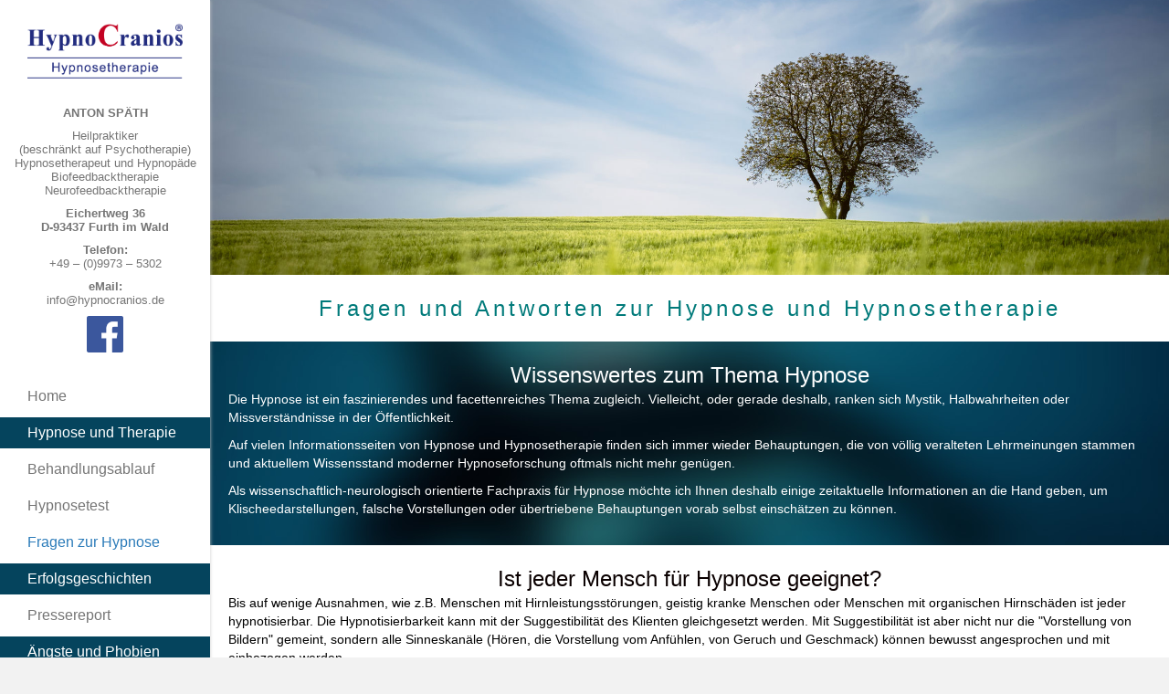

--- FILE ---
content_type: text/html; charset=UTF-8
request_url: https://www.hypnocranios.de/fragen-und-antworten-zur-hypnose-und-hypnosetherapie/
body_size: 19833
content:
<!DOCTYPE html>
<html lang="de">
<head>
<meta charset="UTF-8" />
<meta name='viewport' content='width=device-width, initial-scale=1.0' />
<meta http-equiv='X-UA-Compatible' content='IE=edge' />
<link rel="profile" href="https://gmpg.org/xfn/11" />
<meta name='robots' content='index, follow, max-image-preview:large, max-snippet:-1, max-video-preview:-1' />
	<style>img:is([sizes="auto" i], [sizes^="auto," i]) { contain-intrinsic-size: 3000px 1500px }</style>
	
	<!-- This site is optimized with the Yoast SEO plugin v25.1 - https://yoast.com/wordpress/plugins/seo/ -->
	<title>Fragen zur Hypnose und klinischen Hypnosetherapie</title>
	<meta name="description" content="Neue und zeitaktuelle Informationen rund um das Thema der modernen Hypnose Straubing Cham Weiden Regensburg Deggendorf Schwandorf Passau Bad Kötzting Furth im Wald Heilpraktiker beschränkt auf Psychotherapie Anton Späth Tel.: 09973 5302" />
	<link rel="canonical" href="https://www.hypnocranios.de/fragen-und-antworten-zur-hypnose-und-hypnosetherapie/" />
	<meta property="og:locale" content="de_DE" />
	<meta property="og:type" content="article" />
	<meta property="og:title" content="Fragen zur Hypnose und klinischen Hypnosetherapie" />
	<meta property="og:description" content="Neue und zeitaktuelle Informationen rund um das Thema der modernen Hypnose Straubing Cham Weiden Regensburg Deggendorf Schwandorf Passau Bad Kötzting Furth im Wald Heilpraktiker beschränkt auf Psychotherapie Anton Späth Tel.: 09973 5302" />
	<meta property="og:url" content="https://www.hypnocranios.de/fragen-und-antworten-zur-hypnose-und-hypnosetherapie/" />
	<meta property="og:site_name" content="Hypnose Hypnosetherapie HypnoCranios" />
	<meta property="article:modified_time" content="2018-02-01T22:00:41+00:00" />
	<meta property="og:image" content="https://www.hypnocranios.de/wp-content/uploads/2017/10/hypnocranios-trance.jpg" />
	<meta name="twitter:card" content="summary_large_image" />
	<meta name="twitter:label1" content="Geschätzte Lesezeit" />
	<meta name="twitter:data1" content="7 Minuten" />
	<script type="application/ld+json" class="yoast-schema-graph">{"@context":"https://schema.org","@graph":[{"@type":"WebPage","@id":"https://www.hypnocranios.de/fragen-und-antworten-zur-hypnose-und-hypnosetherapie/","url":"https://www.hypnocranios.de/fragen-und-antworten-zur-hypnose-und-hypnosetherapie/","name":"Fragen zur Hypnose und klinischen Hypnosetherapie","isPartOf":{"@id":"https://www.hypnocranios.de/#website"},"primaryImageOfPage":{"@id":"https://www.hypnocranios.de/fragen-und-antworten-zur-hypnose-und-hypnosetherapie/#primaryimage"},"image":{"@id":"https://www.hypnocranios.de/fragen-und-antworten-zur-hypnose-und-hypnosetherapie/#primaryimage"},"thumbnailUrl":"https://www.hypnocranios.de/wp-content/uploads/2017/10/hypnocranios-trance.jpg","datePublished":"2017-10-18T11:18:39+00:00","dateModified":"2018-02-01T22:00:41+00:00","description":"Neue und zeitaktuelle Informationen rund um das Thema der modernen Hypnose Straubing Cham Weiden Regensburg Deggendorf Schwandorf Passau Bad Kötzting Furth im Wald Heilpraktiker beschränkt auf Psychotherapie Anton Späth Tel.: 09973 5302","breadcrumb":{"@id":"https://www.hypnocranios.de/fragen-und-antworten-zur-hypnose-und-hypnosetherapie/#breadcrumb"},"inLanguage":"de","potentialAction":[{"@type":"ReadAction","target":["https://www.hypnocranios.de/fragen-und-antworten-zur-hypnose-und-hypnosetherapie/"]}]},{"@type":"ImageObject","inLanguage":"de","@id":"https://www.hypnocranios.de/fragen-und-antworten-zur-hypnose-und-hypnosetherapie/#primaryimage","url":"https://www.hypnocranios.de/wp-content/uploads/2017/10/hypnocranios-trance.jpg","contentUrl":"https://www.hypnocranios.de/wp-content/uploads/2017/10/hypnocranios-trance.jpg","width":290,"height":250,"caption":"Eine erhöhte Aktivierung der Gehirnareale in Trance bewirkt eine erhöhte Speicherfähigkeit und eine erhöte Vernetzung"},{"@type":"BreadcrumbList","@id":"https://www.hypnocranios.de/fragen-und-antworten-zur-hypnose-und-hypnosetherapie/#breadcrumb","itemListElement":[{"@type":"ListItem","position":1,"name":"Startseite","item":"https://www.hypnocranios.de/"},{"@type":"ListItem","position":2,"name":"Fragen und Antworten zur Hypnose und Hypnosetherapie"}]},{"@type":"WebSite","@id":"https://www.hypnocranios.de/#website","url":"https://www.hypnocranios.de/","name":"Hypnose Hypnosetherapie HypnoCranios","description":"Hypnose Hypnosetherapie","potentialAction":[{"@type":"SearchAction","target":{"@type":"EntryPoint","urlTemplate":"https://www.hypnocranios.de/?s={search_term_string}"},"query-input":{"@type":"PropertyValueSpecification","valueRequired":true,"valueName":"search_term_string"}}],"inLanguage":"de"}]}</script>
	<!-- / Yoast SEO plugin. -->


<link rel="alternate" type="application/rss+xml" title="Hypnose Hypnosetherapie HypnoCranios &raquo; Feed" href="https://www.hypnocranios.de/feed/" />
<link rel="alternate" type="application/rss+xml" title="Hypnose Hypnosetherapie HypnoCranios &raquo; Kommentar-Feed" href="https://www.hypnocranios.de/comments/feed/" />
<script>
window._wpemojiSettings = {"baseUrl":"https:\/\/s.w.org\/images\/core\/emoji\/16.0.1\/72x72\/","ext":".png","svgUrl":"https:\/\/s.w.org\/images\/core\/emoji\/16.0.1\/svg\/","svgExt":".svg","source":{"concatemoji":"https:\/\/www.hypnocranios.de\/wp-includes\/js\/wp-emoji-release.min.js?ver=6.8.3"}};
/*! This file is auto-generated */
!function(s,n){var o,i,e;function c(e){try{var t={supportTests:e,timestamp:(new Date).valueOf()};sessionStorage.setItem(o,JSON.stringify(t))}catch(e){}}function p(e,t,n){e.clearRect(0,0,e.canvas.width,e.canvas.height),e.fillText(t,0,0);var t=new Uint32Array(e.getImageData(0,0,e.canvas.width,e.canvas.height).data),a=(e.clearRect(0,0,e.canvas.width,e.canvas.height),e.fillText(n,0,0),new Uint32Array(e.getImageData(0,0,e.canvas.width,e.canvas.height).data));return t.every(function(e,t){return e===a[t]})}function u(e,t){e.clearRect(0,0,e.canvas.width,e.canvas.height),e.fillText(t,0,0);for(var n=e.getImageData(16,16,1,1),a=0;a<n.data.length;a++)if(0!==n.data[a])return!1;return!0}function f(e,t,n,a){switch(t){case"flag":return n(e,"\ud83c\udff3\ufe0f\u200d\u26a7\ufe0f","\ud83c\udff3\ufe0f\u200b\u26a7\ufe0f")?!1:!n(e,"\ud83c\udde8\ud83c\uddf6","\ud83c\udde8\u200b\ud83c\uddf6")&&!n(e,"\ud83c\udff4\udb40\udc67\udb40\udc62\udb40\udc65\udb40\udc6e\udb40\udc67\udb40\udc7f","\ud83c\udff4\u200b\udb40\udc67\u200b\udb40\udc62\u200b\udb40\udc65\u200b\udb40\udc6e\u200b\udb40\udc67\u200b\udb40\udc7f");case"emoji":return!a(e,"\ud83e\udedf")}return!1}function g(e,t,n,a){var r="undefined"!=typeof WorkerGlobalScope&&self instanceof WorkerGlobalScope?new OffscreenCanvas(300,150):s.createElement("canvas"),o=r.getContext("2d",{willReadFrequently:!0}),i=(o.textBaseline="top",o.font="600 32px Arial",{});return e.forEach(function(e){i[e]=t(o,e,n,a)}),i}function t(e){var t=s.createElement("script");t.src=e,t.defer=!0,s.head.appendChild(t)}"undefined"!=typeof Promise&&(o="wpEmojiSettingsSupports",i=["flag","emoji"],n.supports={everything:!0,everythingExceptFlag:!0},e=new Promise(function(e){s.addEventListener("DOMContentLoaded",e,{once:!0})}),new Promise(function(t){var n=function(){try{var e=JSON.parse(sessionStorage.getItem(o));if("object"==typeof e&&"number"==typeof e.timestamp&&(new Date).valueOf()<e.timestamp+604800&&"object"==typeof e.supportTests)return e.supportTests}catch(e){}return null}();if(!n){if("undefined"!=typeof Worker&&"undefined"!=typeof OffscreenCanvas&&"undefined"!=typeof URL&&URL.createObjectURL&&"undefined"!=typeof Blob)try{var e="postMessage("+g.toString()+"("+[JSON.stringify(i),f.toString(),p.toString(),u.toString()].join(",")+"));",a=new Blob([e],{type:"text/javascript"}),r=new Worker(URL.createObjectURL(a),{name:"wpTestEmojiSupports"});return void(r.onmessage=function(e){c(n=e.data),r.terminate(),t(n)})}catch(e){}c(n=g(i,f,p,u))}t(n)}).then(function(e){for(var t in e)n.supports[t]=e[t],n.supports.everything=n.supports.everything&&n.supports[t],"flag"!==t&&(n.supports.everythingExceptFlag=n.supports.everythingExceptFlag&&n.supports[t]);n.supports.everythingExceptFlag=n.supports.everythingExceptFlag&&!n.supports.flag,n.DOMReady=!1,n.readyCallback=function(){n.DOMReady=!0}}).then(function(){return e}).then(function(){var e;n.supports.everything||(n.readyCallback(),(e=n.source||{}).concatemoji?t(e.concatemoji):e.wpemoji&&e.twemoji&&(t(e.twemoji),t(e.wpemoji)))}))}((window,document),window._wpemojiSettings);
</script>
<link rel='stylesheet' id='formidable-css' href='https://www.hypnocranios.de/wp-content/plugins/formidable/css/formidableforms.css?ver=5201023' media='all' />
<link rel='stylesheet' id='pt-cv-public-style-css' href='https://www.hypnocranios.de/wp-content/plugins/content-views-query-and-display-post-page/public/assets/css/cv.css?ver=4.1' media='all' />
<style id='wp-emoji-styles-inline-css'>

	img.wp-smiley, img.emoji {
		display: inline !important;
		border: none !important;
		box-shadow: none !important;
		height: 1em !important;
		width: 1em !important;
		margin: 0 0.07em !important;
		vertical-align: -0.1em !important;
		background: none !important;
		padding: 0 !important;
	}
</style>
<link rel='stylesheet' id='wp-block-library-css' href='https://www.hypnocranios.de/wp-includes/css/dist/block-library/style.min.css?ver=6.8.3' media='all' />
<style id='wp-block-library-theme-inline-css'>
.wp-block-audio :where(figcaption){color:#555;font-size:13px;text-align:center}.is-dark-theme .wp-block-audio :where(figcaption){color:#ffffffa6}.wp-block-audio{margin:0 0 1em}.wp-block-code{border:1px solid #ccc;border-radius:4px;font-family:Menlo,Consolas,monaco,monospace;padding:.8em 1em}.wp-block-embed :where(figcaption){color:#555;font-size:13px;text-align:center}.is-dark-theme .wp-block-embed :where(figcaption){color:#ffffffa6}.wp-block-embed{margin:0 0 1em}.blocks-gallery-caption{color:#555;font-size:13px;text-align:center}.is-dark-theme .blocks-gallery-caption{color:#ffffffa6}:root :where(.wp-block-image figcaption){color:#555;font-size:13px;text-align:center}.is-dark-theme :root :where(.wp-block-image figcaption){color:#ffffffa6}.wp-block-image{margin:0 0 1em}.wp-block-pullquote{border-bottom:4px solid;border-top:4px solid;color:currentColor;margin-bottom:1.75em}.wp-block-pullquote cite,.wp-block-pullquote footer,.wp-block-pullquote__citation{color:currentColor;font-size:.8125em;font-style:normal;text-transform:uppercase}.wp-block-quote{border-left:.25em solid;margin:0 0 1.75em;padding-left:1em}.wp-block-quote cite,.wp-block-quote footer{color:currentColor;font-size:.8125em;font-style:normal;position:relative}.wp-block-quote:where(.has-text-align-right){border-left:none;border-right:.25em solid;padding-left:0;padding-right:1em}.wp-block-quote:where(.has-text-align-center){border:none;padding-left:0}.wp-block-quote.is-large,.wp-block-quote.is-style-large,.wp-block-quote:where(.is-style-plain){border:none}.wp-block-search .wp-block-search__label{font-weight:700}.wp-block-search__button{border:1px solid #ccc;padding:.375em .625em}:where(.wp-block-group.has-background){padding:1.25em 2.375em}.wp-block-separator.has-css-opacity{opacity:.4}.wp-block-separator{border:none;border-bottom:2px solid;margin-left:auto;margin-right:auto}.wp-block-separator.has-alpha-channel-opacity{opacity:1}.wp-block-separator:not(.is-style-wide):not(.is-style-dots){width:100px}.wp-block-separator.has-background:not(.is-style-dots){border-bottom:none;height:1px}.wp-block-separator.has-background:not(.is-style-wide):not(.is-style-dots){height:2px}.wp-block-table{margin:0 0 1em}.wp-block-table td,.wp-block-table th{word-break:normal}.wp-block-table :where(figcaption){color:#555;font-size:13px;text-align:center}.is-dark-theme .wp-block-table :where(figcaption){color:#ffffffa6}.wp-block-video :where(figcaption){color:#555;font-size:13px;text-align:center}.is-dark-theme .wp-block-video :where(figcaption){color:#ffffffa6}.wp-block-video{margin:0 0 1em}:root :where(.wp-block-template-part.has-background){margin-bottom:0;margin-top:0;padding:1.25em 2.375em}
</style>
<style id='classic-theme-styles-inline-css'>
/*! This file is auto-generated */
.wp-block-button__link{color:#fff;background-color:#32373c;border-radius:9999px;box-shadow:none;text-decoration:none;padding:calc(.667em + 2px) calc(1.333em + 2px);font-size:1.125em}.wp-block-file__button{background:#32373c;color:#fff;text-decoration:none}
</style>
<style id='global-styles-inline-css'>
:root{--wp--preset--aspect-ratio--square: 1;--wp--preset--aspect-ratio--4-3: 4/3;--wp--preset--aspect-ratio--3-4: 3/4;--wp--preset--aspect-ratio--3-2: 3/2;--wp--preset--aspect-ratio--2-3: 2/3;--wp--preset--aspect-ratio--16-9: 16/9;--wp--preset--aspect-ratio--9-16: 9/16;--wp--preset--color--black: #000000;--wp--preset--color--cyan-bluish-gray: #abb8c3;--wp--preset--color--white: #ffffff;--wp--preset--color--pale-pink: #f78da7;--wp--preset--color--vivid-red: #cf2e2e;--wp--preset--color--luminous-vivid-orange: #ff6900;--wp--preset--color--luminous-vivid-amber: #fcb900;--wp--preset--color--light-green-cyan: #7bdcb5;--wp--preset--color--vivid-green-cyan: #00d084;--wp--preset--color--pale-cyan-blue: #8ed1fc;--wp--preset--color--vivid-cyan-blue: #0693e3;--wp--preset--color--vivid-purple: #9b51e0;--wp--preset--color--fl-heading-text: #333333;--wp--preset--color--fl-body-bg: #f2f2f2;--wp--preset--color--fl-body-text: #757575;--wp--preset--color--fl-accent: #2b7bb9;--wp--preset--color--fl-accent-hover: #2b7bb9;--wp--preset--color--fl-topbar-bg: #ffffff;--wp--preset--color--fl-topbar-text: #757575;--wp--preset--color--fl-topbar-link: #2b7bb9;--wp--preset--color--fl-topbar-hover: #2b7bb9;--wp--preset--color--fl-header-bg: #ffffff;--wp--preset--color--fl-header-text: #757575;--wp--preset--color--fl-header-link: #757575;--wp--preset--color--fl-header-hover: #2b7bb9;--wp--preset--color--fl-nav-bg: #ffffff;--wp--preset--color--fl-nav-link: #757575;--wp--preset--color--fl-nav-hover: #2b7bb9;--wp--preset--color--fl-content-bg: #ffffff;--wp--preset--color--fl-footer-widgets-bg: #ffffff;--wp--preset--color--fl-footer-widgets-text: #757575;--wp--preset--color--fl-footer-widgets-link: #2b7bb9;--wp--preset--color--fl-footer-widgets-hover: #2b7bb9;--wp--preset--color--fl-footer-bg: #ffffff;--wp--preset--color--fl-footer-text: #757575;--wp--preset--color--fl-footer-link: #2b7bb9;--wp--preset--color--fl-footer-hover: #2b7bb9;--wp--preset--gradient--vivid-cyan-blue-to-vivid-purple: linear-gradient(135deg,rgba(6,147,227,1) 0%,rgb(155,81,224) 100%);--wp--preset--gradient--light-green-cyan-to-vivid-green-cyan: linear-gradient(135deg,rgb(122,220,180) 0%,rgb(0,208,130) 100%);--wp--preset--gradient--luminous-vivid-amber-to-luminous-vivid-orange: linear-gradient(135deg,rgba(252,185,0,1) 0%,rgba(255,105,0,1) 100%);--wp--preset--gradient--luminous-vivid-orange-to-vivid-red: linear-gradient(135deg,rgba(255,105,0,1) 0%,rgb(207,46,46) 100%);--wp--preset--gradient--very-light-gray-to-cyan-bluish-gray: linear-gradient(135deg,rgb(238,238,238) 0%,rgb(169,184,195) 100%);--wp--preset--gradient--cool-to-warm-spectrum: linear-gradient(135deg,rgb(74,234,220) 0%,rgb(151,120,209) 20%,rgb(207,42,186) 40%,rgb(238,44,130) 60%,rgb(251,105,98) 80%,rgb(254,248,76) 100%);--wp--preset--gradient--blush-light-purple: linear-gradient(135deg,rgb(255,206,236) 0%,rgb(152,150,240) 100%);--wp--preset--gradient--blush-bordeaux: linear-gradient(135deg,rgb(254,205,165) 0%,rgb(254,45,45) 50%,rgb(107,0,62) 100%);--wp--preset--gradient--luminous-dusk: linear-gradient(135deg,rgb(255,203,112) 0%,rgb(199,81,192) 50%,rgb(65,88,208) 100%);--wp--preset--gradient--pale-ocean: linear-gradient(135deg,rgb(255,245,203) 0%,rgb(182,227,212) 50%,rgb(51,167,181) 100%);--wp--preset--gradient--electric-grass: linear-gradient(135deg,rgb(202,248,128) 0%,rgb(113,206,126) 100%);--wp--preset--gradient--midnight: linear-gradient(135deg,rgb(2,3,129) 0%,rgb(40,116,252) 100%);--wp--preset--font-size--small: 13px;--wp--preset--font-size--medium: 20px;--wp--preset--font-size--large: 36px;--wp--preset--font-size--x-large: 42px;--wp--preset--spacing--20: 0.44rem;--wp--preset--spacing--30: 0.67rem;--wp--preset--spacing--40: 1rem;--wp--preset--spacing--50: 1.5rem;--wp--preset--spacing--60: 2.25rem;--wp--preset--spacing--70: 3.38rem;--wp--preset--spacing--80: 5.06rem;--wp--preset--shadow--natural: 6px 6px 9px rgba(0, 0, 0, 0.2);--wp--preset--shadow--deep: 12px 12px 50px rgba(0, 0, 0, 0.4);--wp--preset--shadow--sharp: 6px 6px 0px rgba(0, 0, 0, 0.2);--wp--preset--shadow--outlined: 6px 6px 0px -3px rgba(255, 255, 255, 1), 6px 6px rgba(0, 0, 0, 1);--wp--preset--shadow--crisp: 6px 6px 0px rgba(0, 0, 0, 1);}:where(.is-layout-flex){gap: 0.5em;}:where(.is-layout-grid){gap: 0.5em;}body .is-layout-flex{display: flex;}.is-layout-flex{flex-wrap: wrap;align-items: center;}.is-layout-flex > :is(*, div){margin: 0;}body .is-layout-grid{display: grid;}.is-layout-grid > :is(*, div){margin: 0;}:where(.wp-block-columns.is-layout-flex){gap: 2em;}:where(.wp-block-columns.is-layout-grid){gap: 2em;}:where(.wp-block-post-template.is-layout-flex){gap: 1.25em;}:where(.wp-block-post-template.is-layout-grid){gap: 1.25em;}.has-black-color{color: var(--wp--preset--color--black) !important;}.has-cyan-bluish-gray-color{color: var(--wp--preset--color--cyan-bluish-gray) !important;}.has-white-color{color: var(--wp--preset--color--white) !important;}.has-pale-pink-color{color: var(--wp--preset--color--pale-pink) !important;}.has-vivid-red-color{color: var(--wp--preset--color--vivid-red) !important;}.has-luminous-vivid-orange-color{color: var(--wp--preset--color--luminous-vivid-orange) !important;}.has-luminous-vivid-amber-color{color: var(--wp--preset--color--luminous-vivid-amber) !important;}.has-light-green-cyan-color{color: var(--wp--preset--color--light-green-cyan) !important;}.has-vivid-green-cyan-color{color: var(--wp--preset--color--vivid-green-cyan) !important;}.has-pale-cyan-blue-color{color: var(--wp--preset--color--pale-cyan-blue) !important;}.has-vivid-cyan-blue-color{color: var(--wp--preset--color--vivid-cyan-blue) !important;}.has-vivid-purple-color{color: var(--wp--preset--color--vivid-purple) !important;}.has-black-background-color{background-color: var(--wp--preset--color--black) !important;}.has-cyan-bluish-gray-background-color{background-color: var(--wp--preset--color--cyan-bluish-gray) !important;}.has-white-background-color{background-color: var(--wp--preset--color--white) !important;}.has-pale-pink-background-color{background-color: var(--wp--preset--color--pale-pink) !important;}.has-vivid-red-background-color{background-color: var(--wp--preset--color--vivid-red) !important;}.has-luminous-vivid-orange-background-color{background-color: var(--wp--preset--color--luminous-vivid-orange) !important;}.has-luminous-vivid-amber-background-color{background-color: var(--wp--preset--color--luminous-vivid-amber) !important;}.has-light-green-cyan-background-color{background-color: var(--wp--preset--color--light-green-cyan) !important;}.has-vivid-green-cyan-background-color{background-color: var(--wp--preset--color--vivid-green-cyan) !important;}.has-pale-cyan-blue-background-color{background-color: var(--wp--preset--color--pale-cyan-blue) !important;}.has-vivid-cyan-blue-background-color{background-color: var(--wp--preset--color--vivid-cyan-blue) !important;}.has-vivid-purple-background-color{background-color: var(--wp--preset--color--vivid-purple) !important;}.has-black-border-color{border-color: var(--wp--preset--color--black) !important;}.has-cyan-bluish-gray-border-color{border-color: var(--wp--preset--color--cyan-bluish-gray) !important;}.has-white-border-color{border-color: var(--wp--preset--color--white) !important;}.has-pale-pink-border-color{border-color: var(--wp--preset--color--pale-pink) !important;}.has-vivid-red-border-color{border-color: var(--wp--preset--color--vivid-red) !important;}.has-luminous-vivid-orange-border-color{border-color: var(--wp--preset--color--luminous-vivid-orange) !important;}.has-luminous-vivid-amber-border-color{border-color: var(--wp--preset--color--luminous-vivid-amber) !important;}.has-light-green-cyan-border-color{border-color: var(--wp--preset--color--light-green-cyan) !important;}.has-vivid-green-cyan-border-color{border-color: var(--wp--preset--color--vivid-green-cyan) !important;}.has-pale-cyan-blue-border-color{border-color: var(--wp--preset--color--pale-cyan-blue) !important;}.has-vivid-cyan-blue-border-color{border-color: var(--wp--preset--color--vivid-cyan-blue) !important;}.has-vivid-purple-border-color{border-color: var(--wp--preset--color--vivid-purple) !important;}.has-vivid-cyan-blue-to-vivid-purple-gradient-background{background: var(--wp--preset--gradient--vivid-cyan-blue-to-vivid-purple) !important;}.has-light-green-cyan-to-vivid-green-cyan-gradient-background{background: var(--wp--preset--gradient--light-green-cyan-to-vivid-green-cyan) !important;}.has-luminous-vivid-amber-to-luminous-vivid-orange-gradient-background{background: var(--wp--preset--gradient--luminous-vivid-amber-to-luminous-vivid-orange) !important;}.has-luminous-vivid-orange-to-vivid-red-gradient-background{background: var(--wp--preset--gradient--luminous-vivid-orange-to-vivid-red) !important;}.has-very-light-gray-to-cyan-bluish-gray-gradient-background{background: var(--wp--preset--gradient--very-light-gray-to-cyan-bluish-gray) !important;}.has-cool-to-warm-spectrum-gradient-background{background: var(--wp--preset--gradient--cool-to-warm-spectrum) !important;}.has-blush-light-purple-gradient-background{background: var(--wp--preset--gradient--blush-light-purple) !important;}.has-blush-bordeaux-gradient-background{background: var(--wp--preset--gradient--blush-bordeaux) !important;}.has-luminous-dusk-gradient-background{background: var(--wp--preset--gradient--luminous-dusk) !important;}.has-pale-ocean-gradient-background{background: var(--wp--preset--gradient--pale-ocean) !important;}.has-electric-grass-gradient-background{background: var(--wp--preset--gradient--electric-grass) !important;}.has-midnight-gradient-background{background: var(--wp--preset--gradient--midnight) !important;}.has-small-font-size{font-size: var(--wp--preset--font-size--small) !important;}.has-medium-font-size{font-size: var(--wp--preset--font-size--medium) !important;}.has-large-font-size{font-size: var(--wp--preset--font-size--large) !important;}.has-x-large-font-size{font-size: var(--wp--preset--font-size--x-large) !important;}
:where(.wp-block-post-template.is-layout-flex){gap: 1.25em;}:where(.wp-block-post-template.is-layout-grid){gap: 1.25em;}
:where(.wp-block-columns.is-layout-flex){gap: 2em;}:where(.wp-block-columns.is-layout-grid){gap: 2em;}
:root :where(.wp-block-pullquote){font-size: 1.5em;line-height: 1.6;}
</style>
<link rel='stylesheet' id='fl-builder-layout-321-css' href='https://www.hypnocranios.de/wp-content/uploads/bb-plugin/cache/321-layout.css?ver=4cc26b9586422336f07851d67dc3f029' media='all' />
<link rel='stylesheet' id='font-awesome-5-css' href='https://www.hypnocranios.de/wp-content/plugins/bb-plugin/fonts/fontawesome/5.15.4/css/all.min.css?ver=2.9.0.4' media='all' />
<link rel='stylesheet' id='font-awesome-css' href='https://www.hypnocranios.de/wp-content/plugins/bb-plugin/fonts/fontawesome/5.15.4/css/v4-shims.min.css?ver=2.9.0.4' media='all' />
<link rel='stylesheet' id='fl-builder-layout-bundle-725ee997d4ec3841c87f24a6c236ce79-css' href='https://www.hypnocranios.de/wp-content/uploads/bb-plugin/cache/725ee997d4ec3841c87f24a6c236ce79-layout-bundle.css?ver=2.9.0.4-1.5.0.3' media='all' />
<link rel='stylesheet' id='jquery-magnificpopup-css' href='https://www.hypnocranios.de/wp-content/plugins/bb-plugin/css/jquery.magnificpopup.min.css?ver=2.9.0.4' media='all' />
<link rel='stylesheet' id='bootstrap-css' href='https://www.hypnocranios.de/wp-content/themes/bb-theme/css/bootstrap.min.css?ver=1.7.18.1' media='all' />
<link rel='stylesheet' id='fl-automator-skin-css' href='https://www.hypnocranios.de/wp-content/uploads/bb-theme/skin-682c58385b351.css?ver=1.7.18.1' media='all' />
<link rel='stylesheet' id='fl-child-theme-css' href='https://www.hypnocranios.de/wp-content/themes/bb-theme-child/style.css?ver=6.8.3' media='all' />
<script src="https://www.hypnocranios.de/wp-includes/js/jquery/jquery.min.js?ver=3.7.1" id="jquery-core-js"></script>
<script src="https://www.hypnocranios.de/wp-includes/js/jquery/jquery-migrate.min.js?ver=3.4.1" id="jquery-migrate-js"></script>
<link rel="https://api.w.org/" href="https://www.hypnocranios.de/wp-json/" /><link rel="alternate" title="JSON" type="application/json" href="https://www.hypnocranios.de/wp-json/wp/v2/pages/321" /><link rel="EditURI" type="application/rsd+xml" title="RSD" href="https://www.hypnocranios.de/xmlrpc.php?rsd" />
<meta name="generator" content="WordPress 6.8.3" />
<link rel='shortlink' href='https://www.hypnocranios.de/?p=321' />
<link rel="alternate" title="oEmbed (JSON)" type="application/json+oembed" href="https://www.hypnocranios.de/wp-json/oembed/1.0/embed?url=https%3A%2F%2Fwww.hypnocranios.de%2Ffragen-und-antworten-zur-hypnose-und-hypnosetherapie%2F" />
<link rel="alternate" title="oEmbed (XML)" type="text/xml+oembed" href="https://www.hypnocranios.de/wp-json/oembed/1.0/embed?url=https%3A%2F%2Fwww.hypnocranios.de%2Ffragen-und-antworten-zur-hypnose-und-hypnosetherapie%2F&#038;format=xml" />
<meta name="author" content="Hypnosetherapie Hypnose Hypnotherapie Cham Schwandorf Weiden Regensburg Furth im Wald Deggendorf Waldmünchen - Hypnosepraxis HypnoCranios"/>
<meta name="Robots" content="index,follow"/>
<meta name="revisit-after" content="14 days"/>
<meta name="content-language" content="de" />
<meta name="city" content="Furth im Wald, Deggendorf, Straubing, Cham, Passau, Weiden, Regensburg" />
<meta name="country" content="Germany" />
<meta name="state" content="Bayern" />
<meta name="zipcode" content="93437" />
<meta name="geo.region" content="DE-BY" />
<meta name="geo.placename" content="93437 Furth im Wald" />
<meta name="keywords" content="hypnosefragen, hypnosewissen, schüchternheit, erröten, soziale, phobie, angst, panik, panikattacken, hypnosetherapie, hypnose, hypnosepraxis, straubing, cham, weiden, regensburg, deggendorf, schwandorf, passau, bad, kötzting, furth, im, wald, hypnosetherapeut, heilpraktiker, psychotherapie, regen, zwiesel, bodenmais, roding, regenstauf, nabburg, oberviechtach, neunburg, vorm, waldmünchen, ängste, allergie, allergien, phobien, flugangst, asthma, essstörungen, gewichtsabnahme, abnehmen, herpes, kopfschmerz, neurodermitis, psychosomatische, beschwerden, rauchentwöhnung, raucherentwöhnung, schlafstörungen, schuppenflechte, stress, übelkeit, grübeln" />

<script>document.documentElement.className += " js";</script>
<style>.recentcomments a{display:inline !important;padding:0 !important;margin:0 !important;}</style><script type="text/javascript">
/* <![CDATA[ */

	function gaOptOut () {
		if ( document.cookie.indexOf( 'ga-disable-UA-112488396-1=true' ) > -1 ) {
			window['ga-disable-UA-112488396-1'] = true;
			alert('Google Analytics wurde bereits erfolgreich für diese Seite deaktiviert.');
		}
		else {
			document.cookie = "ga-disable-UA-112488396-1=true; expires=Thu, 31 Dec 2099 23:59:59 UTC; path=/";
			window['ga-disable-UA-112488396-1'] = true;
			alert('Google Analytics wurde erfolgreich für diese Seite deaktiviert.');
		}
	}
	if ( document.cookie.indexOf( 'ga-disable-UA-112488396-1=true' ) > -1 ) {
		window['ga-disable-UA-112488396-1'] = true;
	}
	(function(i,s,o,g,r,a,m){i['GoogleAnalyticsObject']=r;i[r]=i[r]||function(){
	(i[r].q=i[r].q||[]).push(arguments)},i[r].l=1*new Date();a=s.createElement(o),
	m=s.getElementsByTagName(o)[0];a.async=1;a.src=g;m.parentNode.insertBefore(a,m)
	})(window,document,'script','//www.google-analytics.com/analytics.js', 'ga');
	ga( 'create', 'UA-112488396-1', 'auto' );
	ga( 'set', 'anonymizeIp', true );
	ga( 'send', 'pageview' );

/* ]]> */
</script><link rel="icon" href="https://www.hypnocranios.de/wp-content/uploads/2018/01/Favicon_Hypno-150x150.jpg" sizes="32x32" />
<link rel="icon" href="https://www.hypnocranios.de/wp-content/uploads/2018/01/Favicon_Hypno.jpg" sizes="192x192" />
<link rel="apple-touch-icon" href="https://www.hypnocranios.de/wp-content/uploads/2018/01/Favicon_Hypno.jpg" />
<meta name="msapplication-TileImage" content="https://www.hypnocranios.de/wp-content/uploads/2018/01/Favicon_Hypno.jpg" />
		<style id="wp-custom-css">
			/*
Füge deinen eigenen CSS-Code nach diesem Kommentar hinter dem abschließenden Schrägstrich ein. 

Klicke auf das Hilfe-Symbol oben, um mehr zu erfahren.
*/

.text-box-schwarz {
	color: #000;
}

.index-angebot-box {
	background-color: #fff;
	margin: 20px 20px 0 20px;
	padding-bottom: 0px;
	border-radius: 5px;
	border: 3px solid #FFFFFF;
	-webkit-transition: all 300ms ease;
-moz-transition: all 300ms ease;
-ms-transition: all 300ms ease;
-o-transition: all 300ms ease;
transition: all 300ms ease;
}

.index-angebot-box:hover {
	-moz-transform: scale(1.03);
	-webkit-transform: scale(1.03);
	-o-transform: scale(1.03);
	-ms-transform: scale(1.03);
	transform: scale(1.03);
}

.index-angebot-box .fl-callout-title {
	background-color: #147E8B;
	padding: 20px 0 20px 0;
	margin: 0 0 0px 0;
	color: #fff;
	font-size: 1em;
}
.index-angebot-box .fl-callout-title a {
	color: #fff;
}

.index-angebot-box .fl-callout-photo-above-title .fl-photo {
    margin: 0 0 3px 0;
}
.index-angebot-box .fl-callout-text p {
	margin: 0;
	padding: 1px !important;
}
.index-angebot-box .fl-callout-text p a {
	width: 100%;
	margin: 0;
	display: block;
	padding: 7px;
	color: #000;
	text-decoration: none;
	transition: all 0.3s ease;
	background-color: #eeeeee
}
.index-angebot-box .fl-callout-text p a:hover {
	color: #fff;
	background-color: #147E8B;
}
.angebot-box-schatten {
	margin: 0 30px 0 30px;
}

.wp-caption {
    background: none;
	border: none;
}






/*
Superfly Menü
*/


#sfm-sidebar .sfm-menu li a:hover {
	background-color: #E7E7E7;
}

#sfm-sidebar .sfm-menu .sfm-chapter {
    background-color: #05445d;
	margin: 0 0 0 0;
		
}
#sfm-sidebar .sfm-menu li a {
    font-size: 12px;
	padding: 10px 0 10px 0;
}

#sfm-sidebar {
      z-index: 10000;
}





/*
Scroll Menü
*/


.fl-page-nav-collapse ul.navbar-nav > li > a {
    padding: 6px 30px 6px 30px !important;
}

.nav-heading-hypno {
    background-color: #05445d;
}

.nav-heading-hypno a {
		color: #fff !important;
		
}

.nav-info_und_facebook {
	  font-size: 13px;
    font-weight: 400;
    line-height: 1.2;
}

.fl-page-header-vertical:not(.fl-page-nav-toggle-visible-always) .fl-page-nav-wrap {
    border: none;
    background: #fff;
}


#sfm-sidebar .sfm-menu li a:hover {
	background-color: #E7E7E7;
}

		

#sfm-sidebar .sfm-menu li a {
    font-size: 12px;
	padding: 10px 0 10px 0;
}

#sfm-sidebar {
      z-index: 10000;
}





/*
Footer
*/

.fl-widget {
    margin-bottom: 20px;
}









/*
Allgemein
*/


.textumfoto {
	margin-top: 2.5em;
    background: none;
    border: none;
    max-width: 100%;
    padding: 10px;
    text-align: center;
}
.textumfotodark .wp-caption {
    background: none;
    border: none;
    max-width: 100%;
    padding: 10px;
    text-align: center;
}
.textumfotodark .wp-caption-text {
	color: #fff;
}
.fl-photo-caption {
    font-size: 13px;
    line-height: 18px;
    overflow: visible;
    text-overflow: ellipsis;
    white-space: nowrap;
}
.fl-node-59d33c5327ae0.fl-module-heading .fl-heading {
    letter-spacing: 4px;
}






/*
Honorare
*/

.honorare .fl-button-wrap {
	display: none;
}
.honorare .fl-pricing-table .fl-pricing-table-features li {
    text-align: center;
}



@media only screen and (min-width: 1444px) {

.spalten {
	 margin: 20px;
	column-count: 2;
  	column-rule-color: none;
  	column-rule-width: 0px;
  	column-rule-style: solid;
}
.spalten .fl-module-content {
    margin: 0px;
}

	
	
}



@media only screen and (min-width: 992px) {

.fl-page-header-vertical:not(.fl-page-nav-toggle-visible-always) {
    position: absolute;
}
}

@media only screen and (max-width: 992px) {

.fl-logo-img {
    display: block;
		width: 50%;

}
.nav-info_und_facebook {
    display: none;
}

}








		</style>
		</head>
<body class="wp-singular page-template-default page page-id-321 wp-theme-bb-theme wp-child-theme-bb-theme-child fl-builder fl-builder-2-9-0-4 fl-themer-1-5-0-3 fl-theme-1-7-18-1 fl-theme-builder-footer fl-theme-builder-footer-fusszeile-5-spalten fl-framework-bootstrap fl-preset-default fl-full-width fl-nav-vertical fl-nav-vertical-left fl-search-active fl-submenu-toggle" itemscope="itemscope" itemtype="https://schema.org/WebPage">


<a aria-label="Zum Inhalt springen" class="fl-screen-reader-text" href="#fl-main-content">Zum Inhalt springen</a><div class="fl-page">
	<header class="fl-page-header fl-page-header-vertical fl-page-header-primary fl-page-nav-vertical-left fl-page-nav-toggle-icon fl-page-nav-toggle-visible-medium-mobile" itemscope="itemscope" itemtype="https://schema.org/WPHeader"  role="banner">
	<div class="fl-page-header-wrap">
		<div class="fl-page-header-container container">
			<div class="fl-page-header-row row">
				<div class="col-sm-12">
					<div class="fl-page-header-logo" itemscope="itemscope" itemtype="https://schema.org/Organization">
						<a href="https://www.hypnocranios.de/" itemprop="url"><img class="fl-logo-img" loading="false" data-no-lazy="1"   itemscope itemtype="https://schema.org/ImageObject" src="https://www.hypnocranios.de/wp-content/uploads/2017/09/Hypnocranios-Hypnosetherapie-Straubing-Weiden-Regensburg-Cham.png" data-retina="" title="" width="1848" data-width="1848" height="653" data-height="653" alt="Hypnose Hypnosetherapie HypnoCranios" /><meta itemprop="name" content="Hypnose Hypnosetherapie HypnoCranios" /></a>
											</div>
				</div>
				<div class="col-sm-12 fl-page-nav-col">
					<div class="fl-page-nav-wrap">
						<nav class="fl-page-nav fl-nav navbar navbar-default navbar-expand-md" aria-label="Header Menü" itemscope="itemscope" itemtype="https://schema.org/SiteNavigationElement" role="navigation">
							<button type="button" class="navbar-toggle navbar-toggler" data-toggle="collapse" data-target=".fl-page-nav-collapse">
								<span><i class="fas fa-bars" aria-hidden="true"></i><span class="sr-only">Navigation</span></span>
							</button>
							<div class="fl-page-nav-collapse collapse navbar-collapse item-left">
								<ul id="menu-hypnocranios-menue" class="nav navbar-nav navbar-vertical navbar-vertical-left menu fl-theme-menu"><li id="menu-item-635" class="menu-item menu-item-type-gs_sim menu-item-object-gs_sim menu-item-635 nav-item"><div class="pt-cv-wrapper"><div class="pt-cv-view pt-cv-grid pt-cv-colsys" id="pt-cv-view-2260066jk1"><div data-id="pt-cv-page-1" class="pt-cv-page" data-cvc="1"><div class="col-md-12 col-sm-12 col-xs-12 pt-cv-content-item pt-cv-1-col" ><div class='pt-cv-ifield'><div class="pt-cv-content"><div class="nav-info_und_facebook">
<p style="text-align: center;"><strong>ANTON SPÄTH</strong></p>
<p style="text-align: center;">Heilpraktiker<br />
(beschränkt auf Psychotherapie)<br />
Hypnosetherapeut und Hypnopäde<br />
Biofeedbacktherapie<br />
Neurofeedbacktherapie</p>
<p style="text-align: center;"><strong>Eichertweg 36</strong><br />
<strong> D-93437 Furth im Wald</strong></p>
<p style="text-align: center;"><strong>Telefon:</strong><br />
+49 &#8211; (0)9973 &#8211; 5302</p>
<p style="text-align: center;"><strong>eMail:</strong><br />
info@hypnocranios.de</p>
<p><a href="https://www.facebook.com/hypnocranios/"><img loading="lazy" decoding="async" class="aligncenter wp-image-297" title="Facebook HypnoCranios Hypnosetherapie Furth im Wald" src="https://www.hypnocranios.de/wp-content/uploads/2017/10/FB-f-Logo__blue_1024-300x300.png" alt="Facebook HypnoCranios Hypnosetherapie Furth im Wald" width="40" height="40" srcset="https://www.hypnocranios.de/wp-content/uploads/2017/10/FB-f-Logo__blue_1024-300x300.png 300w, https://www.hypnocranios.de/wp-content/uploads/2017/10/FB-f-Logo__blue_1024-150x150.png 150w, https://www.hypnocranios.de/wp-content/uploads/2017/10/FB-f-Logo__blue_1024-768x768.png 768w, https://www.hypnocranios.de/wp-content/uploads/2017/10/FB-f-Logo__blue_1024.png 1024w" sizes="auto, (max-width: 40px) 100vw, 40px" /></a></p>
</div>
</div></div></div></div></div></div></li>
<li id="menu-item-320" class="menu-item menu-item-type-post_type menu-item-object-page menu-item-320 nav-item"><a href="https://www.hypnocranios.de/home-final/" title="HypnoCranios Hypnose Therapie Cham, Straubing, Passau, Deggendorf, Regensburg, Weiden und Amberg" class="nav-link">Home</a></li>
<li id="menu-item-595" class="nav-heading-hypno menu-item menu-item-type-custom menu-item-object-custom menu-item-595 nav-item"><a href="#" class="nav-link">Hypnose und Therapie</a></li>
<li id="menu-item-317" class="menu-item menu-item-type-post_type menu-item-object-page menu-item-317 nav-item"><a href="https://www.hypnocranios.de/behandlungsablauf/" title="Behandlungsablauf &#8211; Hypnose Therapie Cham, Straubing, Passau, Deggendorf, Regensburg, Weiden und Amberg" class="nav-link">Behandlungsablauf</a></li>
<li id="menu-item-375" class="menu-item menu-item-type-post_type menu-item-object-page menu-item-375 nav-item"><a href="https://www.hypnocranios.de/hypnosetest/" title="Hypnosetest &#8211; Hypnose Therapie Cham, Straubing, Passau, Deggendorf, Regensburg, Weiden und Amberg" class="nav-link">Hypnosetest</a></li>
<li id="menu-item-376" class="menu-item menu-item-type-post_type menu-item-object-page current-menu-item page_item page-item-321 current_page_item menu-item-376 nav-item"><a href="https://www.hypnocranios.de/fragen-und-antworten-zur-hypnose-und-hypnosetherapie/" aria-current="page" title="Fragen zur Hypnose &#8211; Hypnose Therapie Cham, Straubing, Passau, Deggendorf, Regensburg, Weiden und Amberg" class="nav-link">Fragen zur Hypnose</a></li>
<li id="menu-item-1547" class="nav-heading-hypno menu-item menu-item-type-custom menu-item-object-custom menu-item-1547 nav-item"><a href="#" class="nav-link">Erfolgsgeschichten</a></li>
<li id="menu-item-1548" class="menu-item menu-item-type-post_type menu-item-object-page menu-item-1548 nav-item"><a href="https://www.hypnocranios.de/pressereport/" title="Pressereport &#8211; Hypnose" class="nav-link">Pressereport</a></li>
<li id="menu-item-602" class="nav-heading-hypno menu-item menu-item-type-custom menu-item-object-custom menu-item-602 nav-item"><a href="#" class="nav-link">Ängste und Phobien</a></li>
<li id="menu-item-391" class="menu-item menu-item-type-post_type menu-item-object-page menu-item-391 nav-item"><a href="https://www.hypnocranios.de/angststoerungen/" title="Angststörungen &#8211; Hypnose Therapie Cham, Straubing, Passau, Deggendorf, Regensburg, Weiden und Amberg" class="nav-link">Angststörungen</a></li>
<li id="menu-item-395" class="menu-item menu-item-type-post_type menu-item-object-page menu-item-395 nav-item"><a href="https://www.hypnocranios.de/pruefungsangst/" title="Prüfungsangst &#8211; Hypnose Therapie Cham, Straubing, Passau, Deggendorf, Regensburg, Weiden und Amberg" class="nav-link">Prüfungsangst</a></li>
<li id="menu-item-399" class="menu-item menu-item-type-post_type menu-item-object-page menu-item-399 nav-item"><a href="https://www.hypnocranios.de/redeangst/" title="Redeangst &#8211; Hypnose Therapie Cham, Straubing, Passau, Deggendorf, Regensburg, Weiden und Amberg" class="nav-link">Redeangst</a></li>
<li id="menu-item-403" class="menu-item menu-item-type-post_type menu-item-object-page menu-item-403 nav-item"><a href="https://www.hypnocranios.de/zahnarztangst/" title="Zahnarztangst &#8211; Hypnose Therapie Cham, Straubing, Passau, Deggendorf, Regensburg, Weiden und Amberg" class="nav-link">Zahnarztangst</a></li>
<li id="menu-item-407" class="menu-item menu-item-type-post_type menu-item-object-page menu-item-407 nav-item"><a href="https://www.hypnocranios.de/zahnersatzprobleme/" title="Zahnersatzprobleme &#8211; Hypnose Therapie Cham, Straubing, Passau, Deggendorf, Regensburg, Weiden und Amberg" class="nav-link">Zahnersatzprobleme</a></li>
<li id="menu-item-411" class="menu-item menu-item-type-post_type menu-item-object-page menu-item-411 nav-item"><a href="https://www.hypnocranios.de/flugangst/" title="Flugangst &#8211; Hypnose Therapie Cham, Straubing, Passau, Deggendorf, Regensburg, Weiden und Amberg" class="nav-link">Flugangst</a></li>
<li id="menu-item-431" class="menu-item menu-item-type-post_type menu-item-object-page menu-item-431 nav-item"><a href="https://www.hypnocranios.de/platzangst/" title="Agoraphobie &#8211; Hypnose Therapie Cham, Straubing, Passau, Deggendorf, Regensburg, Weiden und Amberg" class="nav-link">Agoraphobie</a></li>
<li id="menu-item-437" class="menu-item menu-item-type-post_type menu-item-object-page menu-item-437 nav-item"><a href="https://www.hypnocranios.de/soziale-phobie/" title="Soziale Phobie &#8211; Hypnose Therapie Cham, Straubing, Passau, Deggendorf, Regensburg, Weiden und Amberg" class="nav-link">Soziale Phobie</a></li>
<li id="menu-item-463" class="menu-item menu-item-type-post_type menu-item-object-page menu-item-463 nav-item"><a href="https://www.hypnocranios.de/spezifische-phobie/" title="Spezifische &#8211; Hypnose Therapie Cham, Straubing, Passau, Deggendorf, Regensburg, Weiden und Amberg" class="nav-link">Spezifische Phobie</a></li>
<li id="menu-item-603" class="nav-heading-hypno menu-item menu-item-type-custom menu-item-object-custom menu-item-603 nav-item"><a href="#" class="nav-link">Zwangsstörungen</a></li>
<li id="menu-item-467" class="menu-item menu-item-type-post_type menu-item-object-page menu-item-467 nav-item"><a href="https://www.hypnocranios.de/zwangserkrankungen/" title="Zwangserkrankungen &#8211; Hypnose Therapie Cham, Straubing, Passau, Deggendorf, Regensburg, Weiden und Amberg" class="nav-link">Zwangserkrankungen</a></li>
<li id="menu-item-995" class="nav-heading-hypno menu-item menu-item-type-custom menu-item-object-custom menu-item-995 nav-item"><a href="#" class="nav-link">Belastungsstörungen</a></li>
<li id="menu-item-994" class="menu-item menu-item-type-post_type menu-item-object-page menu-item-994 nav-item"><a href="https://www.hypnocranios.de/traumatherapie/" title="Traumatherapie &#8211; Hypnose Therapie Cham, Straubing, Passau, Deggendorf, Regensburg, Weiden und Amberg" class="nav-link">Traumatherapie</a></li>
<li id="menu-item-604" class="nav-heading-hypno menu-item menu-item-type-custom menu-item-object-custom menu-item-604 nav-item"><a href="#" class="nav-link">Schmerzen</a></li>
<li id="menu-item-471" class="menu-item menu-item-type-post_type menu-item-object-page menu-item-471 nav-item"><a href="https://www.hypnocranios.de/schmerztherapie/" title="Schmerztherapie &#8211; Hypnose Therapie Cham, Straubing, Passau, Deggendorf, Regensburg, Weiden und Amberg" class="nav-link">Schmerztherapie</a></li>
<li id="menu-item-475" class="menu-item menu-item-type-post_type menu-item-object-page menu-item-475 nav-item"><a href="https://www.hypnocranios.de/migraene/" title="Migräne &#8211; Hypnose Therapie Cham, Straubing, Passau, Deggendorf, Regensburg, Weiden und Amberg" class="nav-link">Migräne</a></li>
<li id="menu-item-479" class="menu-item menu-item-type-post_type menu-item-object-page menu-item-479 nav-item"><a href="https://www.hypnocranios.de/spannungskopfschmerz/" title="Spannungskopfschmerz &#8211; Hypnose Therapie Cham, Straubing, Passau, Deggendorf, Regensburg, Weiden und Amberg" class="nav-link">Spannungskopfschmerz</a></li>
<li id="menu-item-483" class="menu-item menu-item-type-post_type menu-item-object-page menu-item-483 nav-item"><a href="https://www.hypnocranios.de/fibromyalgie/" title="Fibromyalige &#8211; Hypnose Therapie Cham, Straubing, Passau, Deggendorf, Regensburg, Weiden und Amberg" class="nav-link">Fibromyalgie</a></li>
<li id="menu-item-606" class="nav-heading-hypno menu-item menu-item-type-custom menu-item-object-custom menu-item-606 nav-item"><a href="#" class="nav-link">Weitere Erkrankungen</a></li>
<li id="menu-item-487" class="menu-item menu-item-type-post_type menu-item-object-page menu-item-487 nav-item"><a href="https://www.hypnocranios.de/adhs/" title="AD(H)S &#8211; Hypnose Therapie Cham, Straubing, Passau, Deggendorf, Regensburg, Weiden und Amberg" class="nav-link">AD(H)S</a></li>
<li id="menu-item-492" class="menu-item menu-item-type-post_type menu-item-object-page menu-item-492 nav-item"><a href="https://www.hypnocranios.de/allergien/" title="Allergien &#8211; Hypnose Therapie Cham, Straubing, Passau, Deggendorf, Regensburg, Weiden und Amberg" class="nav-link">Allergien</a></li>
<li id="menu-item-496" class="menu-item menu-item-type-post_type menu-item-object-page menu-item-496 nav-item"><a href="https://www.hypnocranios.de/neurodermitis/" title="Neurodermitis &#8211; Hypnose Therapie Cham, Straubing, Passau, Deggendorf, Regensburg, Weiden und Amberg" class="nav-link">Neurodermitis</a></li>
<li id="menu-item-500" class="menu-item menu-item-type-post_type menu-item-object-page menu-item-500 nav-item"><a href="https://www.hypnocranios.de/schuppenflechte/" title="Schuppenflechte &#8211; Hypnose Therapie Cham, Straubing, Passau, Deggendorf, Regensburg, Weiden und Amberg" class="nav-link">Schuppenflechte</a></li>
<li id="menu-item-519" class="menu-item menu-item-type-post_type menu-item-object-page menu-item-519 nav-item"><a href="https://www.hypnocranios.de/essstoerungen/" title="Essstörungen &#8211; Hypnose Therapie Cham, Straubing, Passau, Deggendorf, Regensburg, Weiden und Amberg" class="nav-link">Essstörungen</a></li>
<li id="menu-item-532" class="menu-item menu-item-type-post_type menu-item-object-page menu-item-532 nav-item"><a href="https://www.hypnocranios.de/sexualstoerungen/" title="Sexualstörungen &#8211; Hypnose Therapie Cham, Straubing, Passau, Deggendorf, Regensburg, Weiden und Amberg" class="nav-link">Sexualstörungen</a></li>
<li id="menu-item-531" class="menu-item menu-item-type-post_type menu-item-object-page menu-item-531 nav-item"><a href="https://www.hypnocranios.de/schlafstoerungen/" title="Schlafstörungen &#8211; Hypnose Therapie Cham, Straubing, Passau, Deggendorf, Regensburg, Weiden und Amberg" class="nav-link">Schlafstörungen</a></li>
<li id="menu-item-530" class="menu-item menu-item-type-post_type menu-item-object-page menu-item-530 nav-item"><a href="https://www.hypnocranios.de/multiple-sklerose/" title="Multiple Sklerose &#8211; Hypnose Therapie Cham, Straubing, Passau, Deggendorf, Regensburg, Weiden und Amberg" class="nav-link">Multiple Sklerose</a></li>
<li id="menu-item-605" class="nav-heading-hypno menu-item menu-item-type-custom menu-item-object-custom menu-item-605 nav-item"><a href="#" class="nav-link">Weitere Anwendungen</a></li>
<li id="menu-item-540" class="menu-item menu-item-type-post_type menu-item-object-page menu-item-540 nav-item"><a href="https://www.hypnocranios.de/konzentrationsstoerungen/" title="Konzentrationsstörungen &#8211; Hypnose Therapie Cham, Straubing, Passau, Deggendorf, Regensburg, Weiden und Amberg" class="nav-link">Konzentrationsstörungen</a></li>
<li id="menu-item-544" class="menu-item menu-item-type-post_type menu-item-object-page menu-item-544 nav-item"><a href="https://www.hypnocranios.de/reizdarmsyndrom/" title="Reizdarmsyndrom &#8211; Hypnose Therapie Cham, Straubing, Passau, Deggendorf, Regensburg, Weiden und Amberg" class="nav-link">Reizdarmsyndrom</a></li>
<li id="menu-item-549" class="menu-item menu-item-type-post_type menu-item-object-page menu-item-549 nav-item"><a href="https://www.hypnocranios.de/stressreduzierung/" title="Stressreduzierung &#8211; Hypnose Therapie Cham, Straubing, Passau, Deggendorf, Regensburg, Weiden und Amberg" class="nav-link">Stressreduzierung</a></li>
<li id="menu-item-576" class="menu-item menu-item-type-post_type menu-item-object-page menu-item-576 nav-item"><a href="https://www.hypnocranios.de/burnout/" title="Burnout &#8211; Hypnose Therapie Cham, Straubing, Passau, Deggendorf, Regensburg, Weiden und Amberg" class="nav-link">Burnout</a></li>
<li id="menu-item-575" class="menu-item menu-item-type-post_type menu-item-object-page menu-item-575 nav-item"><a href="https://www.hypnocranios.de/tinnitus/" title="Tinnitus &#8211; Hypnose Therapie Cham, Straubing, Passau, Deggendorf, Regensburg, Weiden und Amberg" class="nav-link">Tinnitus</a></li>
<li id="menu-item-580" class="menu-item menu-item-type-post_type menu-item-object-page menu-item-580 nav-item"><a href="https://www.hypnocranios.de/zaehneknirschen/" title="Zähneknirschen &#8211; Hypnose Therapie Cham, Straubing, Passau, Deggendorf, Regensburg, Weiden und Amberg" class="nav-link">Zähneknirschen</a></li>
<li id="menu-item-775" class="menu-item menu-item-type-post_type menu-item-object-page menu-item-775 nav-item"><a href="https://www.hypnocranios.de/verspannungen/" title="Verspannungen &#8211; Hypnose Therapie Cham, Straubing, Passau, Deggendorf, Regensburg, Weiden und Amberg" class="nav-link">Verspannungen</a></li>
<li id="menu-item-787" class="menu-item menu-item-type-post_type menu-item-object-page menu-item-787 nav-item"><a href="https://www.hypnocranios.de/rauchentwoehnung/" title="Rauchentwöhnung &#8211; Hypnose Therapie Cham, Straubing, Passau, Deggendorf, Regensburg, Weiden und Amberg" class="nav-link">Rauchentwöhnung</a></li>
<li id="menu-item-795" class="menu-item menu-item-type-post_type menu-item-object-page menu-item-795 nav-item"><a href="https://www.hypnocranios.de/gewichtsreduzierung/" title="Gewichtsreduzierung &#8211; Hypnose Therapie Cham, Straubing, Passau, Deggendorf, Regensburg, Weiden und Amberg" class="nav-link">Gewichtsreduzierung</a></li>
<li id="menu-item-800" class="menu-item menu-item-type-post_type menu-item-object-page menu-item-800 nav-item"><a href="https://www.hypnocranios.de/positives-denken/" title="Positives Denken &#8211; Hypnose Therapie Cham, Straubing, Passau, Deggendorf, Regensburg, Weiden und Amberg" class="nav-link">Positives Denken</a></li>
<li id="menu-item-807" class="menu-item menu-item-type-post_type menu-item-object-page menu-item-807 nav-item"><a href="https://www.hypnocranios.de/eifersucht/" title="Eifersucht &#8211; Hypnose Therapie Cham, Straubing, Passau, Deggendorf, Regensburg, Weiden und Amberg" class="nav-link">Eifersucht</a></li>
<li id="menu-item-539" class="menu-item menu-item-type-post_type menu-item-object-page menu-item-539 nav-item"><a href="https://www.hypnocranios.de/lebenskonflikte/" title="Lebenskonflikte &#8211; Hypnose Therapie Cham, Straubing, Passau, Deggendorf, Regensburg, Weiden und Amberg" class="nav-link">Lebenskonflikte</a></li>
<li id="menu-item-607" class="nav-heading-hypno menu-item menu-item-type-custom menu-item-object-custom menu-item-607 nav-item"><a href="#" class="nav-link">Bio- / Neurofeedback</a></li>
<li id="menu-item-835" class="menu-item menu-item-type-post_type menu-item-object-page menu-item-835 nav-item"><a href="https://www.hypnocranios.de/biofeedback/" class="nav-link">Biofeedback</a></li>
<li id="menu-item-843" class="menu-item menu-item-type-post_type menu-item-object-page menu-item-843 nav-item"><a href="https://www.hypnocranios.de/neurofeedback/" class="nav-link">Neurofeedback</a></li>
<li id="menu-item-896" class="menu-item menu-item-type-post_type menu-item-object-page menu-item-896 nav-item"><a href="https://www.hypnocranios.de/audiovisuelle-stimulation/" class="nav-link">Audiovisuelle Stimulation</a></li>
<li id="menu-item-608" class="nav-heading-hypno menu-item menu-item-type-custom menu-item-object-custom menu-item-608 nav-item"><a href="#" class="nav-link">Wissenschaft aktuell</a></li>
<li id="menu-item-939" class="menu-item menu-item-type-post_type menu-item-object-page menu-item-939 nav-item"><a href="https://www.hypnocranios.de/wissenschaft/" title="Wissenschaft Hypnose Blog" class="nav-link">Wissenschaft</a></li>
<li id="menu-item-609" class="nav-heading-hypno menu-item menu-item-type-custom menu-item-object-custom menu-item-609 nav-item"><a href="#" class="nav-link">Vortragsreihen</a></li>
<li id="menu-item-889" class="menu-item menu-item-type-post_type menu-item-object-page menu-item-889 nav-item"><a href="https://www.hypnocranios.de/vortrage/" title="Vorträge Hypnose Therapie" class="nav-link">Vorträge</a></li>
<li id="menu-item-610" class="nav-heading-hypno menu-item menu-item-type-custom menu-item-object-custom menu-item-610 nav-item"><a href="#" class="nav-link">Geschenkgutscheine</a></li>
<li id="menu-item-783" class="menu-item menu-item-type-post_type menu-item-object-page menu-item-783 nav-item"><a href="https://www.hypnocranios.de/pfiffiges-zum-schenken/" title="Geschenkgutscheine Hypnose" class="nav-link">Pfiffiges zum Schenken</a></li>
<li id="menu-item-611" class="nav-heading-hypno menu-item menu-item-type-custom menu-item-object-custom menu-item-611 nav-item"><a href="#" class="nav-link">Über Uns</a></li>
<li id="menu-item-567" class="menu-item menu-item-type-post_type menu-item-object-page menu-item-567 nav-item"><a href="https://www.hypnocranios.de/ihre-vorteile/" title="Hypnose &#8211; Ihre Vorteile" class="nav-link">Ihre Vorteile</a></li>
<li id="menu-item-563" class="menu-item menu-item-type-post_type menu-item-object-page menu-item-563 nav-item"><a href="https://www.hypnocranios.de/honorare/" class="nav-link">Honorare</a></li>
<li id="menu-item-879" class="menu-item menu-item-type-post_type menu-item-object-page menu-item-879 nav-item"><a href="https://www.hypnocranios.de/anton_spaeth/" title="Anton Späth &#8211; Hypnose Therapie HypnoCranios" class="nav-link">Anton Späth</a></li>
<li id="menu-item-824" class="menu-item menu-item-type-post_type menu-item-object-page menu-item-824 nav-item"><a href="https://www.hypnocranios.de/praxisrundgang/" title="Praxisrundgang HypnoCranios" class="nav-link">Praxisrundgang</a></li>
<li id="menu-item-848" class="menu-item menu-item-type-post_type menu-item-object-page menu-item-848 nav-item"><a href="https://www.hypnocranios.de/kontakt/" title="Kontakt HypnoCranios" class="nav-link">Kontakt</a></li>
</ul><div class="fl-page-nav-search">
	<a href="#" class="fas fa-search" aria-label="Suchen" aria-expanded="false" aria-haspopup="true" id='flsearchform'></a>
	<form method="get" role="search" aria-label="Suchen" action="https://www.hypnocranios.de/" title="Geben Sie ein und drücken Sie die Eingabetaste, um zu suchen.">
		<input type="search" class="fl-search-input form-control" name="s" placeholder="Suchen" value="" aria-labelledby="flsearchform" />
	</form>
</div>
							</div>
						</nav>
					</div>
				</div>
			</div>
		</div>
	</div>
</header><!-- .fl-page-header -->
	<div id="fl-main-content" class="fl-page-content" itemprop="mainContentOfPage" role="main">

		
<div class="fl-content-full container">
	<div class="row">
		<div class="fl-content col-md-12">
			<article class="fl-post post-321 page type-page status-publish hentry" id="fl-post-321" itemscope="itemscope" itemtype="https://schema.org/CreativeWork">

			<div class="fl-post-content clearfix" itemprop="text">
		<div class="fl-builder-content fl-builder-content-321 fl-builder-content-primary fl-builder-global-templates-locked" data-post-id="321"><div class="fl-row fl-row-full-width fl-row-bg-photo fl-node-59aa59084f2f5 fl-row-default-height fl-row-align-center" data-node="59aa59084f2f5">
	<div class="fl-row-content-wrap">
						<div class="fl-row-content fl-row-fixed-width fl-node-content">
		
<div class="fl-col-group fl-node-59d33ca4c0a05" data-node="59d33ca4c0a05">
			<div class="fl-col fl-node-59d33ca4c0c3f fl-col-bg-color" data-node="59d33ca4c0c3f">
	<div class="fl-col-content fl-node-content"></div>
</div>
	</div>
		</div>
	</div>
</div>
<div class="fl-row fl-row-full-width fl-row-bg-none fl-node-59aab60c82285 fl-row-default-height fl-row-align-center" data-node="59aab60c82285">
	<div class="fl-row-content-wrap">
						<div class="fl-row-content fl-row-fixed-width fl-node-content">
		
<div class="fl-col-group fl-node-59d33c588a367" data-node="59d33c588a367">
			<div class="fl-col fl-node-59d33c588a5bc fl-col-bg-color" data-node="59d33c588a5bc">
	<div class="fl-col-content fl-node-content"><div class="fl-module fl-module-heading fl-node-59d33c5327ae0" data-node="59d33c5327ae0">
	<div class="fl-module-content fl-node-content">
		<h1 class="fl-heading">
		<span class="fl-heading-text"> Fragen und Antworten zur Hypnose und Hypnosetherapie </span>
	</h1>
	</div>
</div>
</div>
</div>
	</div>
		</div>
	</div>
</div>
<div class="fl-row fl-row-full-width fl-row-bg-photo fl-node-59ac208a5c496 fl-row-default-height fl-row-align-center" data-node="59ac208a5c496">
	<div class="fl-row-content-wrap">
						<div class="fl-row-content fl-row-fixed-width fl-node-content">
		
<div class="fl-col-group fl-node-59ac208a623b4" data-node="59ac208a623b4">
			<div class="fl-col fl-node-59ac208a624c2 fl-col-bg-color" data-node="59ac208a624c2">
	<div class="fl-col-content fl-node-content"><div class="fl-module fl-module-heading fl-node-59ad12588e504" data-node="59ad12588e504">
	<div class="fl-module-content fl-node-content">
		<h2 class="fl-heading">
		<span class="fl-heading-text">Wissenswertes zum Thema Hypnose</span>
	</h2>
	</div>
</div>
<div class="fl-module fl-module-rich-text fl-node-59ac20f331d50 spalten" data-node="59ac20f331d50">
	<div class="fl-module-content fl-node-content">
		<div class="fl-rich-text">
	<p><span style="color: #ffffff;">Die Hypnose ist ein faszinierendes und facettenreiches Thema zugleich. Vielleicht, oder gerade deshalb, ranken sich Mystik, Halbwahrheiten oder Missverständnisse in der Öffentlichkeit.</span></p>
<p><span style="color: #ffffff;">Auf vielen Informationsseiten von Hypnose und Hypnosetherapie finden sich immer wieder Behauptungen, die von völlig veralteten Lehrmeinungen stammen und aktuellem Wissensstand moderner Hypnoseforschung oftmals nicht mehr genügen.</span></p>
<p><span style="color: #ffffff;">Als wissenschaftlich-neurologisch orientierte Fachpraxis für Hypnose möchte ich Ihnen deshalb einige zeitaktuelle Informationen an die Hand geben, um Klischeedarstellungen, falsche Vorstellungen oder übertriebene Behauptungen vorab selbst einschätzen zu können.</span></p>
</div>
	</div>
</div>
</div>
</div>
	</div>
		</div>
	</div>
</div>
<div class="fl-row fl-row-full-width fl-row-bg-none fl-node-59ad12588e2df fl-row-default-height fl-row-align-center" data-node="59ad12588e2df">
	<div class="fl-row-content-wrap">
						<div class="fl-row-content fl-row-fixed-width fl-node-content">
		
<div class="fl-col-group fl-node-59e716271e684" data-node="59e716271e684">
			<div class="fl-col fl-node-59e716271e781 fl-col-bg-color" data-node="59e716271e781">
	<div class="fl-col-content fl-node-content"><div class="fl-module fl-module-heading fl-node-59e714eea3a5d" data-node="59e714eea3a5d">
	<div class="fl-module-content fl-node-content">
		<h3 class="fl-heading">
		<span class="fl-heading-text">Ist jeder Mensch für Hypnose geeignet?</span>
	</h3>
	</div>
</div>
</div>
</div>
	</div>

<div class="fl-col-group fl-node-59ad12588e497" data-node="59ad12588e497">
			<div class="fl-col fl-node-59ad12588e4ce fl-col-bg-color fl-col-has-cols" data-node="59ad12588e4ce">
	<div class="fl-col-content fl-node-content">
<div class="fl-col-group fl-node-59ad12dae15aa fl-col-group-nested" data-node="59ad12dae15aa">
			<div class="fl-col fl-node-59ad12dae1790 fl-col-bg-color" data-node="59ad12dae1790">
	<div class="fl-col-content fl-node-content"><div class="fl-module fl-module-rich-text fl-node-59ad12dfcda4a spalten" data-node="59ad12dfcda4a">
	<div class="fl-module-content fl-node-content">
		<div class="fl-rich-text">
	<p><span style="color: #000000;">Bis auf wenige Ausnahmen, wie z.B. Menschen mit Hirnleistungsstörungen, geistig kranke Menschen oder Menschen mit organischen Hirnschäden ist jeder hypnotisierbar. Die Hypnotisierbarkeit kann mit der Suggestibilität des Klienten gleichgesetzt werden. Mit Suggestibilität ist aber nicht nur die "Vorstellung von Bildern" gemeint, sondern alle Sinneskanäle (Hören, die Vorstellung vom Anfühlen, von Geruch und Geschmack) können bewusst angesprochen und mit einbezogen werden.</span></p>
<p><span style="color: #000000;">Da jeder Mensch einzigartig ist, wird jeder geringfügig anders durch die Hypnose angesprochen werden. Was bei dem einen besonders gut "wirkt", kann bei einem anderen Teilnehmer einen etwas modifizierteren Ablauf erfordern. Auch wenn der </span><span style="color: #000000;">oft geäußerte Wunsch "Wenn bei meiner Frau das Abnehmen hilft, dann komme ich auch" zunächst verständlich erscheint, so ist doch durch die Individualität jedes Einzelnen ein immer neuer Ansatz erforderlich.</span></p>
</div>
	</div>
</div>
</div>
</div>
	</div>
</div>
</div>
	</div>
		</div>
	</div>
</div>
<div class="fl-row fl-row-full-width fl-row-bg-photo fl-node-59e739c892b54 fl-row-default-height fl-row-align-center" data-node="59e739c892b54">
	<div class="fl-row-content-wrap">
						<div class="fl-row-content fl-row-fixed-width fl-node-content">
		
<div class="fl-col-group fl-node-59e739c892cbe" data-node="59e739c892cbe">
			<div class="fl-col fl-node-59e739c892cf5 fl-col-bg-color" data-node="59e739c892cf5">
	<div class="fl-col-content fl-node-content"><div class="fl-module fl-module-heading fl-node-59e739c892d2a" data-node="59e739c892d2a">
	<div class="fl-module-content fl-node-content">
		<h4 class="fl-heading">
		<span class="fl-heading-text">Ist man in Hypnose "weg"?</span>
	</h4>
	</div>
</div>
<div class="fl-module fl-module-rich-text fl-node-59e739c892d60 spalten" data-node="59e739c892d60">
	<div class="fl-module-content fl-node-content">
		<div class="fl-rich-text">
	<p><span style="color: #ffffff;">Diese oder ähnliche Fragen bekomme ich immer wieder von Klienten gestellt. Kein Wunder, denn Quotensender tragen mitunter zu derartigen Missverständnissen bei. Nicht nur, dass Hypnose kein Zustand, sondern vielmehr eine Tätigkeit darstellt und der Trancezustand umgangssprachlich damit ausgedrückt werden soll (man ist in Trance, nicht "in Hypnose"), ist man in Trance selbstverständlich nicht "weg". Gleich, was "weg" bedeuten würde (eingeschlafen oder gar bewusstlos zu sein?), im Trancezustand, den Sie auch unter dem Begriff "Tagträumen" schon mehrfach in Ihrem Leben kennen gelernt haben, ist es besonders wichtig, dem Hypnotiseur aufmerksam zuhören zu können, damit das Gehirn in der Lage ist, hocheffizient Informationen zur gewünschten Veränderung speichern zu können. Würde ein Klient kurzzeitig wegschlafen, so wäre der Hypnotiseur angehalten, ihn wieder einer Aufmerksamkeitsebene zuzuführen, in der eine Informationsaufnahme stattfinden </span><span style="color: #ffffff;">kann. Hypnose mit dem Ziel zur Veränderung bedeutet somit "aufmerksames Zuhören und Lernen".</span></p>
</div>
	</div>
</div>
<div class="fl-module fl-module-heading fl-node-59e73a814cb40" data-node="59e73a814cb40">
	<div class="fl-module-content fl-node-content">
		<h4 class="fl-heading">
		<span class="fl-heading-text">Je tiefer die Trance, desto wirksamer die Hypnose?</span>
	</h4>
	</div>
</div>
<div class="fl-module fl-module-rich-text fl-node-59e73a82eb678 textumfotodark" data-node="59e73a82eb678">
	<div class="fl-module-content fl-node-content">
		<div class="fl-rich-text">
	<p><div id="attachment_335" style="width: 336px" class="wp-caption alignright"><img fetchpriority="high" decoding="async" aria-describedby="caption-attachment-335" class="textumfotodark wp-image-335" src="https://www.hypnocranios.de/wp-content/uploads/2017/10/hypnocranios-trance.jpg" alt="" width="326" height="281" /><p id="caption-attachment-335" class="wp-caption-text">Quelle: Fotolia <br />Eine erhöhte Aktivierung der Gehirnareale in Trance bewirkt eine erhöhte Speicherfähigkeit und eine erhöte Vernetzung</p></div></p>
<p><span style="color: #ffffff;">Auch wenn manche Aussagen mit "besten Erfolgen in tiefster Trance" werben, so spiegelt dies ein weit verbreitetes Unverständnis aus Lehrmeinungen der 70er Jahre wider. In dieser Zeit ging man davon aus, dass es "Trancetiefen" gäbe, die ursächlich für das erfolgreiche "Gelingen" einer Hypnosesitzung wären. Durch modernste Möglichkeiten, u.a. bildgebende Verfahren aus der Gehirnforschung, weiß man heute: <strong>Es gibt keine Trancetiefen!</strong> Infolge dessen auch keine besonders ausgeklügelten "Finessen", auf die sich ein besonderer Erfolg begründen ließe oder damit oftmals laienhaft "Erfolgsversprechen" verbreitet werden.</span></p>
<p><span style="color: #ffffff;">Die effektive Behandlung innerhalb der Trance beruht nicht auf fälschlich verstandene "Tiefen".</span></p>
<p><span style="color: #ffffff;">Beobachtungen aus der Neurologie und der modernen Hypnoseforschung erklären die <strong>erhöhte Wirksamkeit der Hypnose vielmehr durch einen "Sonderzustand" des Gehirns</strong> während der Trance, der sogenannten <strong>"neuronalen Plastizität"</strong>. In diesem Zustand, der völlig von alleine durch Aufmerksamkeitsfokussierung auftritt, arbeiten die verschiedenen Gehirnareale nicht nur intensiver, sie vernetzen sich und "korrespondieren" auch stärker miteinander. Informationen können somit besser gespeichert, aber auch Meinungen oder Erinnerungen besser analysiert werden. Die neuronale Plastizität erfasst <strong>sämtliche Wellenbereiche des Gehirns</strong>.</span></p>
<p><span style="color: #ffffff;">Im Gegensatz zur Hypnosetherapie, deren Zielsetzung hauptsächlich in der Eigenveränderung besteht, werden in der Entspannungshypnose die Gehirnareale nicht verstärkt aktiviert, sondern deren Aktivität bewusst "heruntergefahren", um einen möglichst hohen Entspannungseffekt erreichen zu können.</span></p>
<p><span style="color: #ffffff;">Spätestens hier zeigt sich also, dass eine oft propagierte "wirksame Tieftrance" zwar für einen erholsamen "Mittagsschlaf" geradezu ideal sein kann, für eine gewünschte "Wirksamkeit" zur Veränderung an sich aber höchst untauglich ist.</span></p>
</div>
	</div>
</div>
</div>
</div>
	</div>
		</div>
	</div>
</div>
<div class="fl-row fl-row-full-width fl-row-bg-none fl-node-59e739d34c154 fl-row-default-height fl-row-align-center" data-node="59e739d34c154">
	<div class="fl-row-content-wrap">
						<div class="fl-row-content fl-row-fixed-width fl-node-content">
		
<div class="fl-col-group fl-node-59e739d34c38b" data-node="59e739d34c38b">
			<div class="fl-col fl-node-59e739d34c3c2 fl-col-bg-color" data-node="59e739d34c3c2">
	<div class="fl-col-content fl-node-content"><div class="fl-module fl-module-heading fl-node-59e739d34c3f7" data-node="59e739d34c3f7">
	<div class="fl-module-content fl-node-content">
		<h5 class="fl-heading">
		<span class="fl-heading-text">Wie fühlt sich Hypnose an?</span>
	</h5>
	</div>
</div>
<div class="fl-module fl-module-rich-text fl-node-59e739d34c509 spalten" data-node="59e739d34c509">
	<div class="fl-module-content fl-node-content">
		<div class="fl-rich-text">
	<p><span style="color: #000000;">Je nach Zielsetzung, ob Sie Hypnose zur Eigenveränderung benötigen und deshalb eine Bewusstseinserweiterung angestrebt wird oder ob Sie eine tiefschlafähnliche Entspannung bevorzugen, wird sich der Trancezustand unterschiedlich anfühlen. In Veränderungsarbeit wird man Eindrücke in angenehmer Vertiefung eher wie einen "inneren Film" wahrnehmen, während in der Tiefenentspannung jegliche Überlegungen und Gedanken an Bedeutung verlieren und man sich geistig und körperlich angenehm entspannt fühlt.</span></p>
<p><span style="color: #000000;">Hypnose unterscheidet sich jedoch deutlich vom Schlaf. <strong>In der Hypnose bleibt der Klient ansprechbar</strong> und wird auf die Suggestionen des Hypnotiseurs reagieren. So kann der Klient körperlich völlig entspannt sein wie im Schlaf, während er zeitgleich aufmerksam und bei vollem Bewusstsein ist.</span></p>
</div>
	</div>
</div>
</div>
</div>
	</div>

<div class="fl-col-group fl-node-59e739d34c42e" data-node="59e739d34c42e">
			<div class="fl-col fl-node-59e739d34c463 fl-col-bg-color fl-col-has-cols" data-node="59e739d34c463">
	<div class="fl-col-content fl-node-content">
<div class="fl-col-group fl-node-59e739d34c498 fl-col-group-nested" data-node="59e739d34c498">
			<div class="fl-col fl-node-59e739d34c4d4 fl-col-bg-color" data-node="59e739d34c4d4">
	<div class="fl-col-content fl-node-content"><div class="fl-module fl-module-heading fl-node-59e73ea41458a" data-node="59e73ea41458a">
	<div class="fl-module-content fl-node-content">
		<h5 class="fl-heading">
		<span class="fl-heading-text">Kann ich gegen meinen Willen hypnotisiert werden?</span>
	</h5>
	</div>
</div>
<div class="fl-module fl-module-rich-text fl-node-59e73edfda231 spalten" data-node="59e73edfda231">
	<div class="fl-module-content fl-node-content">
		<div class="fl-rich-text">
	<p><span style="color: #000000;">Eindeutig nein! Im Trancezustand sind Sie kein anderer Mensch wie im Wachzustand auch. Es liegt lediglich eine erhöhte Verarbeitungsbereitschaft des Gehirns durch den Trancezustand vor. Was Sie im Wachzustand nicht tun würden, weil es Ihrem ethischen Verständnis oder Lebensbild widerspricht, werden Sie auch im Trancezustand auf keinen Fall übernehmen. Auch wenn es im Fernsehen öfters in eine Rolle passt - keinen "braven Familienvater" könnte man zum Bankräuber "umhypnotisieren"! </span></p>
<p><span style="color: #000000;"><strong>Wie ist es dann in der Showhypnose?</strong></span><br />
<span style="color: #000000;"> Die Showhypnose lebt u.a. von der "Willfähigkeit" des Teilnehmers. Das bedeutet: Derjenige, der über das Parkett hüpft und dabei bellt, der WILL es auch! Er unterwirft sich der "Authorität" des Showhypnotiseurs in der Annahme, dass damit eine nochmalige Steigerung seines momentanen Erlebens erreicht werden kann.</span></p>
<p><span style="color: #000000;">Darüber hinaus:</span><br />
<span style="color: #000000;"> <strong>Showhypnose hat nichts mit seriöser, schon gleich nichts mit Hypnosetherapie gemeinsam! Ein Showhypnotiseur ist kein Hypnosetherapeut und nicht wenige verletzen auf oft verwerfliche Art und Weise die Regeln ethischer Achtsamkeit und respektvollen Umgangs miteinander.</strong></span><br />
<span style="color: #000000;"><strong> In vielen Ländern Europas wurde deshalb Showhypnose schon seit längerer Zeit verboten!</strong></span></p>
</div>
	</div>
</div>
<div class="fl-module fl-module-heading fl-node-59e73ea1d7a1b" data-node="59e73ea1d7a1b">
	<div class="fl-module-content fl-node-content">
		<h5 class="fl-heading">
		<span class="fl-heading-text">Kann ich mich nach der Hypnose noch an alles erinnern?</span>
	</h5>
	</div>
</div>
<div class="fl-module fl-module-rich-text fl-node-59e73edf4069e spalten" data-node="59e73edf4069e">
	<div class="fl-module-content fl-node-content">
		<div class="fl-rich-text">
	<p><span style="color: #000000;">In der Regel ja. In der therapeutischen Trance befindet man sich in einem meist angenehmen Zustand körperlicher Entspannung, in der man abwechselnd konzentrierter, dann wieder für einige Zeit mit Einstreuung eigener Gedanken zuhören kann, ganz so, wie wenn man sich auf eine gedankliche Reise begibt und wie auf einer angenehmen Welle dahin gleitet.</span></p>
<p><span style="color: #000000;">Selbst in der Tiefenentspannung, wo das Bewusstsein eine deutliche Erholung und Inaktivität erfährt, sortiert das Unterbewusstsein in hellwacher Bereitschaft alle Informationen in "annehmbar" oder "inakzeptabel". Es hat deshalb eine Art Schutzfunktion. </span></p>
<p><span style="color: #000000;">Nach der Hypnose können Sie sich nach einer kurzen Reorientierung an alle Punkte erinnern, die Gegenstand der Hypnosesitzung waren, da für den weiteren Verlauf und die Anknüpfung an die Folgesitzung Informationen aus dem aktuellen Erleben für mich als Therapeut notwendig sind.</span></p>
<p>&nbsp;</p>
</div>
	</div>
</div>
</div>
</div>
	</div>
</div>
</div>
	</div>
		</div>
	</div>
</div>
<div class="fl-row fl-row-full-width fl-row-bg-photo fl-node-59ad63ff3c790 fl-row-default-height fl-row-align-center" data-node="59ad63ff3c790">
	<div class="fl-row-content-wrap">
						<div class="fl-row-content fl-row-fixed-width fl-node-content">
		
<div class="fl-col-group fl-node-59ad63ff3cc41" data-node="59ad63ff3cc41">
			<div class="fl-col fl-node-59ad63ff3cc77 fl-col-bg-color" data-node="59ad63ff3cc77">
	<div class="fl-col-content fl-node-content"><div class="fl-module fl-module-heading fl-node-59ad63ff3ccad" data-node="59ad63ff3ccad">
	<div class="fl-module-content fl-node-content">
		<h6 class="fl-heading">
		<span class="fl-heading-text">Gibt es Ausschlusskriterien für die Behandlung durch Hypnose?</span>
	</h6>
	</div>
</div>
<div class="fl-module fl-module-rich-text fl-node-59cb72a958260 spalten" data-node="59cb72a958260">
	<div class="fl-module-content fl-node-content">
		<div class="fl-rich-text">
	<p><span style="color: #ffffff;">Für jeglichen medizinischen Einsatz, d.h., Diagnose und Behandlung von Krankheiten (Linderung und Heilung) benötigt ein Hypnotiseur die <strong>medizinische Befugnis</strong>, d.h., er muss <strong>Heilpraktiker, Psychotherapeut oder zugelassener Arzt</strong> sein.</span></p>
<p><span style="color: #ffffff;">Geistheiler oder "energetische Heiler" sind ungeprüft und verfügen über keinerlei amtsärztliche Zulassung oder Befugnis durch das Gesundheitsamt. Ihnen ist die Abgabe und Durchführung medizinischer Therapieangebote grundsätzlich untersagt.</span></p>
</div>
	</div>
</div>
<div class="fl-module fl-module-rich-text fl-node-59e9ca1cd8638" data-node="59e9ca1cd8638">
	<div class="fl-module-content fl-node-content">
		<div class="fl-rich-text">
	<p><span style="color: #ffffff;"><strong>Hypnose sollte nicht angewendet werden bei:</strong></span></p>
<ul>
<li><span style="color: #ffffff;">Geistig behinderten Menschen und Menschen mit Psychosen (Schizophrenie, bipolare Störungen, endogener Depression, Borderline-Störungen, Wahn oder dissoziative Symptome)</span></li>
<li><span style="color: #ffffff;">Bei Klienten mit Persönlichkeitsstörungen</span></li>
<li><span style="color: #ffffff;">Bei Menschen mit Suchterkrankung (Alkohol-, Drogen,- Medikamenten- oder Schmerzmittelmissbrauch). Die Hypnose hat sich jedoch in derartigen Fällen bestens zur Nachsorge und Rückfallprävention etabliert.</span></li>
<li><span style="color: #ffffff;">Bei schweren Herz- und Kreislauferkrankungen, Thrombose-Patienten und Epileptikern</span></li>
<li><span style="color: #ffffff;">Bei schwerwiegenden Erkrankungen des zentralen Nervensystems (z.B. Morbus Parkinson)</span></li>
<li><span style="color: #ffffff;">Bei Schwangeren (nach deutschem Recht ist eine Behandlung von Schwangeren ausserhalb der Beziehung Hebamme - Arzt nicht immer zulässig)</span></li>
</ul>
<p><span style="color: #ffffff;"><strong>Als Mindestalter zur Teilnahme an meinen medizinischen Therapieangeboten gilt 16 Jahre.</strong> Kinder und Jugendliche unterhalb dieser Altersbegrenzung können in meiner Praxis leider nicht angenommen werden. Bei Teilnehmer unter 18 Jahren ist zusätzlich die Einwilligung der Eltern erforderlich.</span></p>
</div>
	</div>
</div>
</div>
</div>
	</div>
		</div>
	</div>
</div>
<div class="fl-row fl-row-full-width fl-row-bg-none fl-node-59e73fa802065 fl-row-default-height fl-row-align-center" data-node="59e73fa802065">
	<div class="fl-row-content-wrap">
						<div class="fl-row-content fl-row-fixed-width fl-node-content">
		
<div class="fl-col-group fl-node-59e73fa80221b" data-node="59e73fa80221b">
			<div class="fl-col fl-node-59e73fa802254 fl-col-bg-color" data-node="59e73fa802254">
	<div class="fl-col-content fl-node-content"><div class="fl-module fl-module-heading fl-node-59e73fa80228a" data-node="59e73fa80228a">
	<div class="fl-module-content fl-node-content">
		<h6 class="fl-heading">
		<span class="fl-heading-text">Informationen zur Hypnose und Hypnosetherapie</span>
	</h6>
	</div>
</div>
<div class="fl-module fl-module-rich-text fl-node-59e73fa8022c0" data-node="59e73fa8022c0">
	<div class="fl-module-content fl-node-content">
		<div class="fl-rich-text">
	<p style="text-align: center;"><span style="color: #000000;"><strong>Unser Praxisstandort ist in den meisten Fällen in weniger als 50 Minuten erreichbar von:</strong></span></p>
<p style="text-align: center;"><span style="color: #000000;">Deggendorf, Regen, Zwiesel, Bodenmais, Straubing, Bad Kötzting, Roding, Regensburg, Regenstauf, Nabburg, Weiden, Oberviechtach, Neunburg vorm Wald, Cham und Waldmünchen.</span></p>
<p>&nbsp;</p>
<p style="text-align: center;"><span style="color: #000000;"><em>Weitere Themen für Hypnosetherapie:</em></span></p>
<p style="text-align: center;"><span style="color: #000000;"><em>Zahnarztangst, Prothesenunverträglichkeit, Flugangst, Platzangst, soziale Phobie, spezifische Phobie, Schmerztherapie, Allergien, Neurodermitis, Schuppenflechte, Herpes, Warzen, Asthma, Heuschnupfen, Essstörungen, Schlafstörungen, Sexualstörungen, Immunstärkung, Kopfschmerz, Stressreduzierung, Verspannungen, Rauchentwöhnung, Gewichtsreduzierung, Migräne, Erröten, psychosomatische Beschwerden, Prüfungsangst, Burn-out, Tinnitus, Zwangserkrankungen. </em></span></p>
</div>
	</div>
</div>
</div>
</div>
	</div>
		</div>
	</div>
</div>
</div>	</div><!-- .fl-post-content -->
	
</article>

<!-- .fl-post -->
		</div>
	</div>
</div>


	</div><!-- .fl-page-content -->
	<footer class="fl-builder-content fl-builder-content-1445 fl-builder-global-templates-locked" data-post-id="1445" data-type="footer" itemscope="itemscope" itemtype="http://schema.org/WPFooter"><div class="fl-row fl-row-full-width fl-row-bg-color fl-node-5c8e6a9f07052 fl-row-default-height fl-row-align-center" data-node="5c8e6a9f07052">
	<div class="fl-row-content-wrap">
						<div class="fl-row-content fl-row-full-width fl-node-content">
		
<div class="fl-col-group fl-node-5c8e6a9f09692 fl-col-group-equal-height fl-col-group-align-center" data-node="5c8e6a9f09692">
			<div class="fl-col fl-node-5c8e6a9f09770 fl-col-bg-color fl-col-small" data-node="5c8e6a9f09770">
	<div class="fl-col-content fl-node-content"><div class="fl-module fl-module-rich-text fl-node-5c8e6ae07a6b6" data-node="5c8e6ae07a6b6">
	<div class="fl-module-content fl-node-content">
		<div class="fl-rich-text">
	<p style="text-align: center;"><a href="https://hypnose-oberpfalz.de/">Hypnose Oberpfalz</a></p>
</div>
	</div>
</div>
</div>
</div>
			<div class="fl-col fl-node-5c8e6a9f09774 fl-col-bg-color fl-col-small" data-node="5c8e6a9f09774">
	<div class="fl-col-content fl-node-content"><div class="fl-module fl-module-rich-text fl-node-5c8e6b9ed9d68" data-node="5c8e6b9ed9d68">
	<div class="fl-module-content fl-node-content">
		<div class="fl-rich-text">
	<p><a href="http://hypnose-oase.de/">Hypnose-Oase.de</a></p>
</div>
	</div>
</div>
</div>
</div>
			<div class="fl-col fl-node-5c8e6a9f09778 fl-col-bg-color fl-col-small" data-node="5c8e6a9f09778">
	<div class="fl-col-content fl-node-content"><div class="fl-module fl-module-rich-text fl-node-5c8e6c0a6ce04" data-node="5c8e6c0a6ce04">
	<div class="fl-module-content fl-node-content">
		<div class="fl-rich-text">
	<p style="text-align: center;"><a href="https://chriiz.com/">CHRiiZ Photography</a></p>
</div>
	</div>
</div>
</div>
</div>
	</div>
		</div>
	</div>
</div>
<div class="fl-row fl-row-full-width fl-row-bg-color fl-node-5c8e68d900f54 fl-row-default-height fl-row-align-center" data-node="5c8e68d900f54">
	<div class="fl-row-content-wrap">
						<div class="fl-row-content fl-row-full-width fl-node-content">
		
<div class="fl-col-group fl-node-5c8e68d9033ef fl-col-group-equal-height fl-col-group-align-center" data-node="5c8e68d9033ef">
			<div class="fl-col fl-node-5c8e68d90349d fl-col-bg-color fl-col-small" data-node="5c8e68d90349d">
	<div class="fl-col-content fl-node-content"><div class="fl-module fl-module-rich-text fl-node-5c8e68fa6a693" data-node="5c8e68fa6a693">
	<div class="fl-module-content fl-node-content">
		<div class="fl-rich-text">
	<p>© 2021 HypnoCranios | Anton Späth</p>
</div>
	</div>
</div>
</div>
</div>
			<div class="fl-col fl-node-5c8e68d90349f fl-col-bg-color fl-col-small" data-node="5c8e68d90349f">
	<div class="fl-col-content fl-node-content"><div class="fl-module fl-module-rich-text fl-node-5c8e69176a5d5" data-node="5c8e69176a5d5">
	<div class="fl-module-content fl-node-content">
		<div class="fl-rich-text">
	<p><a href="https://www.hypnocranios.de/impressum">Impressum</a> • <a href="https://www.hypnocranios.de/datenschutzerklaerung">Datenschutzerklärung</a> • <a href="https://www.hypnocranios.de/agb">AGB für Seminare</a></p>
</div>
	</div>
</div>
</div>
</div>
	</div>
		</div>
	</div>
</div>
</footer>	</div><!-- .fl-page -->
<script type="speculationrules">
{"prefetch":[{"source":"document","where":{"and":[{"href_matches":"\/*"},{"not":{"href_matches":["\/wp-*.php","\/wp-admin\/*","\/wp-content\/uploads\/*","\/wp-content\/*","\/wp-content\/plugins\/*","\/wp-content\/themes\/bb-theme-child\/*","\/wp-content\/themes\/bb-theme\/*","\/*\\?(.+)"]}},{"not":{"selector_matches":"a[rel~=\"nofollow\"]"}},{"not":{"selector_matches":".no-prefetch, .no-prefetch a"}}]},"eagerness":"conservative"}]}
</script>


<script src="https://www.hypnocranios.de/wp-content/uploads/bb-plugin/cache/321-layout.js?ver=c55cb6843bcab0b5fc975e3bf670448e" id="fl-builder-layout-321-js"></script>
<script id="pt-cv-content-views-script-js-extra">
var PT_CV_PUBLIC = {"_prefix":"pt-cv-","page_to_show":"5","_nonce":"15a2b20977","is_admin":"","is_mobile":"","ajaxurl":"https:\/\/www.hypnocranios.de\/wp-admin\/admin-ajax.php","lang":"","loading_image_src":"data:image\/gif;base64,R0lGODlhDwAPALMPAMrKygwMDJOTkz09PZWVla+vr3p6euTk5M7OzuXl5TMzMwAAAJmZmWZmZszMzP\/\/\/yH\/[base64]\/wyVlamTi3nSdgwFNdhEJgTJoNyoB9ISYoQmdjiZPcj7EYCAeCF1gEDo4Dz2eIAAAh+QQFCgAPACwCAAAADQANAAAEM\/DJBxiYeLKdX3IJZT1FU0iIg2RNKx3OkZVnZ98ToRD4MyiDnkAh6BkNC0MvsAj0kMpHBAAh+QQFCgAPACwGAAAACQAPAAAEMDC59KpFDll73HkAA2wVY5KgiK5b0RRoI6MuzG6EQqCDMlSGheEhUAgqgUUAFRySIgAh+QQFCgAPACwCAAIADQANAAAEM\/DJKZNLND\/[base64]"};
var PT_CV_PAGINATION = {"first":"\u00ab","prev":"\u2039","next":"\u203a","last":"\u00bb","goto_first":"Gehe zur ersten Seite","goto_prev":"Gehe zur vorherigen Seite","goto_next":"Gehe zur n\u00e4chsten Seite","goto_last":"Gehe zur letzten Seite","current_page":"Aktuelle Seite ist","goto_page":"Gehe zu Seite"};
</script>
<script src="https://www.hypnocranios.de/wp-content/plugins/content-views-query-and-display-post-page/public/assets/js/cv.js?ver=4.1" id="pt-cv-content-views-script-js"></script>
<script src="https://www.hypnocranios.de/wp-content/uploads/bb-plugin/cache/35bffdea336fedbc91d0db2848a7a9b1-layout-bundle.js?ver=2.9.0.4-1.5.0.3" id="fl-builder-layout-bundle-35bffdea336fedbc91d0db2848a7a9b1-js"></script>
<script src="https://www.hypnocranios.de/wp-content/plugins/bb-plugin/js/jquery.ba-throttle-debounce.min.js?ver=2.9.0.4" id="jquery-throttle-js"></script>
<script src="https://www.hypnocranios.de/wp-content/plugins/bb-plugin/js/jquery.imagesloaded.min.js?ver=2.9.0.4" id="imagesloaded-js"></script>
<script src="https://www.hypnocranios.de/wp-content/plugins/bb-plugin/js/jquery.magnificpopup.min.js?ver=2.9.0.4" id="jquery-magnificpopup-js"></script>
<script src="https://www.hypnocranios.de/wp-content/themes/bb-theme/js/bootstrap.min.js?ver=1.7.18.1" id="bootstrap-js"></script>
<script id="fl-automator-js-extra">
var themeopts = {"medium_breakpoint":"992","mobile_breakpoint":"768","lightbox":"enabled","scrollTopPosition":"800"};
</script>
<script src="https://www.hypnocranios.de/wp-content/themes/bb-theme/js/theme.min.js?ver=1.7.18.1" id="fl-automator-js"></script>
</body>
</html>


--- FILE ---
content_type: text/css
request_url: https://www.hypnocranios.de/wp-content/uploads/bb-plugin/cache/725ee997d4ec3841c87f24a6c236ce79-layout-bundle.css?ver=2.9.0.4-1.5.0.3
body_size: 614
content:
.fl-node-5c8e6a9f07052 > .fl-row-content-wrap {background-color: #ffffff;border-style: solid;border-width: 0;background-clip: border-box;border-color: #e0e0e0;border-top-width: 1px;} .fl-node-5c8e6a9f07052 > .fl-row-content-wrap {padding-right:0px;padding-left:0px;}.fl-node-5c8e68d900f54 > .fl-row-content-wrap {background-color: #ffffff;border-style: solid;border-width: 0;background-clip: border-box;border-color: #e0e0e0;border-top-width: 1px;} .fl-node-5c8e68d900f54 > .fl-row-content-wrap {padding-top:0px;padding-right:0px;padding-bottom:0px;padding-left:0px;}.fl-node-5c8e68d90349d {width: 50%;}.fl-node-5c8e6a9f09770 {width: 33.33%;}.fl-node-5c8e68d90349f {width: 50%;}.fl-node-5c8e6a9f09774 {width: 33.33%;}.fl-node-5c8e6a9f09778 {width: 33.33%;}@media (max-width: 768px) { .fl-module-icon {text-align: center;} }.fl-node-5c8e68a7e534c .fl-icon i,.fl-node-5c8e68a7e534c .fl-icon i:before {color: #9b9b9b;}.fl-node-5c8e68a7e534c .fl-icon i:hover,.fl-node-5c8e68a7e534c .fl-icon i:hover:before,.fl-node-5c8e68a7e534c .fl-icon a:hover i,.fl-node-5c8e68a7e534c .fl-icon a:hover i:before {color: #7f7f7f;}.fl-node-5c8e68a7e534c .fl-icon i, .fl-node-5c8e68a7e534c .fl-icon i:before {font-size: 16px;}.fl-node-5c8e68a7e534c .fl-icon-wrap .fl-icon-text {height: 28px;}.fl-node-5c8e68a7e534c.fl-module-icon {text-align: left;}@media(max-width: 1200px) {.fl-node-5c8e68a7e534c .fl-icon-wrap .fl-icon-text {height: 28px;}}@media(max-width: 992px) {.fl-node-5c8e68a7e534c .fl-icon-wrap .fl-icon-text {height: 28px;}}@media(max-width: 768px) {.fl-node-5c8e68a7e534c .fl-icon-wrap .fl-icon-text {height: 28px;}} .fl-node-5c8e68a7e534c > .fl-module-content {margin-top:0px;margin-bottom:0px;margin-left:5px;}.fl-node-5c8e68a7e534d .fl-icon i,.fl-node-5c8e68a7e534d .fl-icon i:before {color: #9b9b9b;}.fl-node-5c8e68a7e534d .fl-icon i, .fl-node-5c8e68a7e534d .fl-icon i:before {font-size: 16px;}.fl-node-5c8e68a7e534d .fl-icon-wrap .fl-icon-text {height: 28px;}.fl-node-5c8e68a7e534d.fl-module-icon {text-align: left;}@media(max-width: 1200px) {.fl-node-5c8e68a7e534d .fl-icon-wrap .fl-icon-text {height: 28px;}}@media(max-width: 992px) {.fl-node-5c8e68a7e534d .fl-icon-wrap .fl-icon-text {height: 28px;}}@media(max-width: 768px) {.fl-node-5c8e68a7e534d .fl-icon-wrap .fl-icon-text {height: 28px;}} .fl-node-5c8e68a7e534d > .fl-module-content {margin-top:0px;margin-right:0px;margin-bottom:0px;margin-left:3px;}.fl-node-5c8e68a7e5353 .fl-icon i,.fl-node-5c8e68a7e5353 .fl-icon i:before {color: #9b9b9b;}.fl-node-5c8e68a7e5353 .fl-icon i:hover,.fl-node-5c8e68a7e5353 .fl-icon i:hover:before,.fl-node-5c8e68a7e5353 .fl-icon a:hover i,.fl-node-5c8e68a7e5353 .fl-icon a:hover i:before {color: #7f7f7f;}.fl-node-5c8e68a7e5353 .fl-icon i, .fl-node-5c8e68a7e5353 .fl-icon i:before {font-size: 16px;}.fl-node-5c8e68a7e5353 .fl-icon-wrap .fl-icon-text {height: 28px;}.fl-node-5c8e68a7e5353.fl-module-icon {text-align: left;}@media(max-width: 1200px) {.fl-node-5c8e68a7e5353 .fl-icon-wrap .fl-icon-text {height: 28px;}}@media(max-width: 992px) {.fl-node-5c8e68a7e5353 .fl-icon-wrap .fl-icon-text {height: 28px;}}@media(max-width: 768px) {.fl-node-5c8e68a7e5353 .fl-icon-wrap .fl-icon-text {height: 28px;}} .fl-node-5c8e68a7e5353 > .fl-module-content {margin-top:0px;margin-bottom:0px;margin-left:5px;}.fl-node-5c8e68a7e5354 .fl-icon i,.fl-node-5c8e68a7e5354 .fl-icon i:before {color: #9b9b9b;}.fl-node-5c8e68a7e5354 .fl-icon i, .fl-node-5c8e68a7e5354 .fl-icon i:before {font-size: 16px;}.fl-node-5c8e68a7e5354 .fl-icon-wrap .fl-icon-text {height: 28px;}.fl-node-5c8e68a7e5354.fl-module-icon {text-align: left;}@media(max-width: 1200px) {.fl-node-5c8e68a7e5354 .fl-icon-wrap .fl-icon-text {height: 28px;}}@media(max-width: 992px) {.fl-node-5c8e68a7e5354 .fl-icon-wrap .fl-icon-text {height: 28px;}}@media(max-width: 768px) {.fl-node-5c8e68a7e5354 .fl-icon-wrap .fl-icon-text {height: 28px;}} .fl-node-5c8e68a7e5354 > .fl-module-content {margin-top:0px;margin-right:0px;margin-bottom:0px;margin-left:3px;}.fl-builder-content .fl-rich-text strong {font-weight: bold;}.fl-module.fl-rich-text p:last-child {margin-bottom: 0;}.fl-builder-edit .fl-module.fl-rich-text p:not(:has(~ *:not(.fl-block-overlay))) {margin-bottom: 0;}.fl-builder-content .fl-node-5c8e68fa6a693 .fl-rich-text, .fl-builder-content .fl-node-5c8e68fa6a693 .fl-rich-text *:not(b, strong) {text-align: center;} .fl-node-5c8e68fa6a693 > .fl-module-content {margin-bottom:10px;}.fl-builder-content .fl-node-5c8e69176a5d5 .fl-rich-text, .fl-builder-content .fl-node-5c8e69176a5d5 .fl-rich-text *:not(b, strong) {text-align: center;} .fl-node-5c8e69176a5d5 > .fl-module-content {margin-bottom:10px;}.fl-builder-content .fl-node-5c8e6ae07a6b6 .fl-module-content .fl-rich-text,.fl-builder-content .fl-node-5c8e6ae07a6b6 .fl-module-content .fl-rich-text * {color: #0098b7;}.fl-builder-content .fl-node-5c8e6ae07a6b6 .fl-rich-text, .fl-builder-content .fl-node-5c8e6ae07a6b6 .fl-rich-text *:not(b, strong) {font-size: 1.4rem;text-align: center;} .fl-node-5c8e6ae07a6b6 > .fl-module-content {margin-bottom:10px;}.fl-builder-content .fl-node-5c8e6b9ed9d68 .fl-module-content .fl-rich-text,.fl-builder-content .fl-node-5c8e6b9ed9d68 .fl-module-content .fl-rich-text * {color: #0098b7;}.fl-builder-content .fl-node-5c8e6b9ed9d68 .fl-rich-text, .fl-builder-content .fl-node-5c8e6b9ed9d68 .fl-rich-text *:not(b, strong) {font-size: 1.3rem;text-align: center;} .fl-node-5c8e6b9ed9d68 > .fl-module-content {margin-bottom:10px;}.fl-builder-content .fl-node-5c8e6c0a6ce04 .fl-module-content .fl-rich-text,.fl-builder-content .fl-node-5c8e6c0a6ce04 .fl-module-content .fl-rich-text * {color: #0098b7;}.fl-builder-content .fl-node-5c8e6c0a6ce04 .fl-rich-text, .fl-builder-content .fl-node-5c8e6c0a6ce04 .fl-rich-text *:not(b, strong) {font-size: 1.3rem;text-align: center;} .fl-node-5c8e6c0a6ce04 > .fl-module-content {margin-bottom:10px;}

--- FILE ---
content_type: text/plain
request_url: https://www.google-analytics.com/j/collect?v=1&_v=j102&aip=1&a=740022804&t=pageview&_s=1&dl=https%3A%2F%2Fwww.hypnocranios.de%2Ffragen-und-antworten-zur-hypnose-und-hypnosetherapie%2F&ul=en-us%40posix&dt=Fragen%20zur%20Hypnose%20und%20klinischen%20Hypnosetherapie&sr=1280x720&vp=1280x720&_u=YEBAAEABAAAAACAAI~&jid=431427658&gjid=1967427457&cid=1052275033.1769986724&tid=UA-112488396-1&_gid=411869926.1769986724&_r=1&_slc=1&z=1850759287
body_size: -451
content:
2,cG-RN70P45NHV